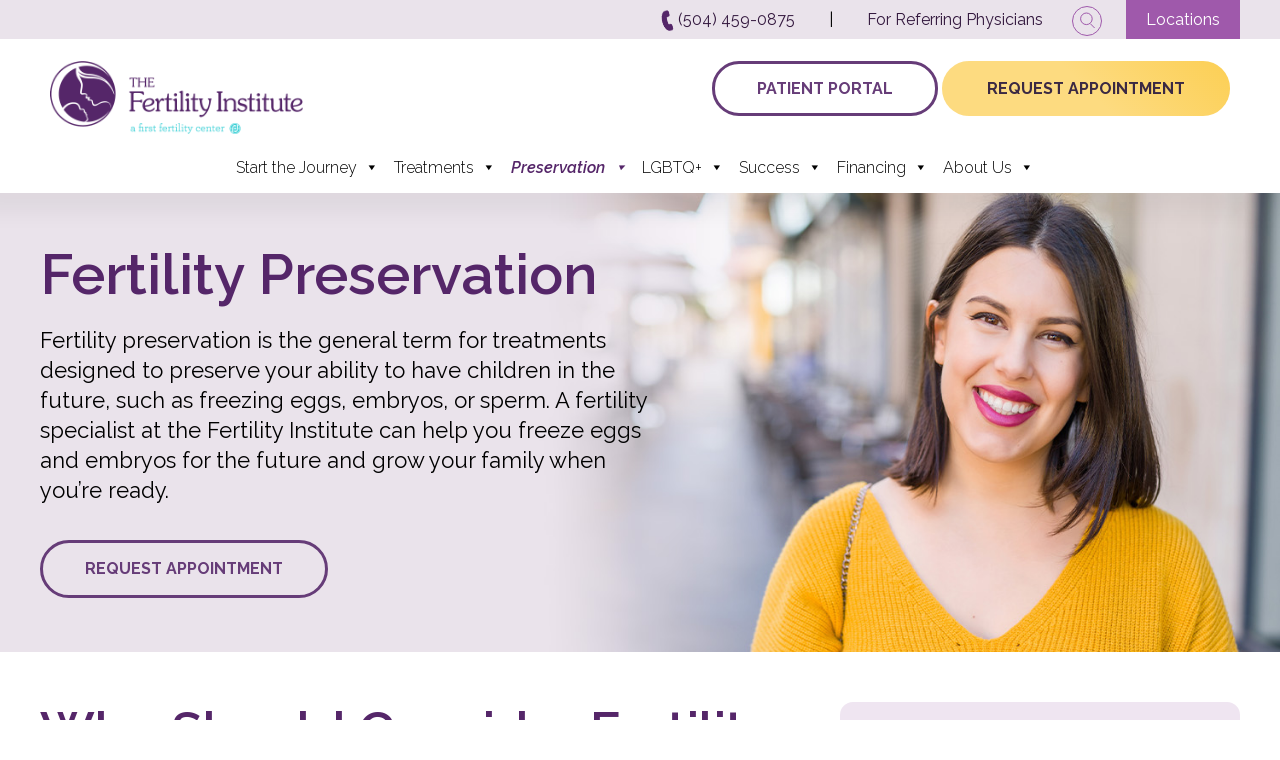

--- FILE ---
content_type: text/html; charset=UTF-8
request_url: https://fertilityinstitute.com/preservation/
body_size: 23329
content:
<!DOCTYPE html><html class="no-js" lang="en-US"><head><meta charset="utf-8"><meta name="viewport" content="width=device-width, initial-scale=1.0, viewport-fit=cover" /><link rel="profile" href="https://gmpg.org/xfn/11" /><link rel="apple-touch-icon" sizes="180x180" href="/apple-touch-icon.png"><link rel="icon" type="image/png" sizes="32x32" href="/favicon-32x32.png"><link rel="icon" type="image/png" sizes="16x16" href="/favicon-16x16.png"><link rel="mask-icon" href="/safari-pinned-tab.svg" color="#5bbad5"><meta name="msapplication-TileColor" content="#2d89ef"><meta name="theme-color" content="#ffffff"><link rel="preconnect" href="https://fonts.googleapis.com"><link rel="preconnect" href="https://fonts.gstatic.com" crossorigin><link href="https://fonts.googleapis.com/css2?family=Poppins:ital,wght@0,100;0,300;0,400;0,600;1,400&display=swap" rel="stylesheet"><meta name='robots' content='index, follow, max-image-preview:large, max-snippet:-1, max-video-preview:-1' /><title>Fertility Preservation | The Fertility Institute New Orleans LA</title><meta name="description" content="A fertility specialist at the Fertility Institute can help you freeze eggs and embryos for the future and grow your family when you’re ready." /><link rel="canonical" href="https://fertilityinstitute.com/preservation/" /><meta property="og:locale" content="en_US" /><meta property="og:type" content="article" /><meta property="og:title" content="Fertility Preservation | The Fertility Institute New Orleans LA" /><meta property="og:description" content="A fertility specialist at the Fertility Institute can help you freeze eggs and embryos for the future and grow your family when you’re ready." /><meta property="og:url" content="https://fertilityinstitute.com/preservation/" /><meta property="og:site_name" content="The Fertility Institute" /><meta property="article:publisher" content="https://www.facebook.com/FertilityInstituteNewOrleans/" /><meta property="article:modified_time" content="2025-12-09T20:38:03+00:00" /><meta name="twitter:card" content="summary_large_image" /><meta name="twitter:label1" content="Est. reading time" /><meta name="twitter:data1" content="4 minutes" /> <script type="application/ld+json" class="yoast-schema-graph">{"@context":"https://schema.org","@graph":[{"@type":"WebPage","@id":"https://fertilityinstitute.com/preservation/","url":"https://fertilityinstitute.com/preservation/","name":"Fertility Preservation | The Fertility Institute New Orleans LA","isPartOf":{"@id":"https://fertilityinstitute.com/#website"},"datePublished":"2023-12-12T16:15:17+00:00","dateModified":"2025-12-09T20:38:03+00:00","description":"A fertility specialist at the Fertility Institute can help you freeze eggs and embryos for the future and grow your family when you’re ready.","breadcrumb":{"@id":"https://fertilityinstitute.com/preservation/#breadcrumb"},"inLanguage":"en-US","potentialAction":[{"@type":"ReadAction","target":["https://fertilityinstitute.com/preservation/"]}]},{"@type":"BreadcrumbList","@id":"https://fertilityinstitute.com/preservation/#breadcrumb","itemListElement":[{"@type":"ListItem","position":1,"name":"Home","item":"https://fertilityinstitute.com/"},{"@type":"ListItem","position":2,"name":"Preservation"}]},{"@type":"WebSite","@id":"https://fertilityinstitute.com/#website","url":"https://fertilityinstitute.com/","name":"The Fertility Institute","description":"A first fertility center of excellence","publisher":{"@id":"https://fertilityinstitute.com/#organization"},"potentialAction":[{"@type":"SearchAction","target":{"@type":"EntryPoint","urlTemplate":"https://fertilityinstitute.com/?s={search_term_string}"},"query-input":{"@type":"PropertyValueSpecification","valueRequired":true,"valueName":"search_term_string"}}],"inLanguage":"en-US"},{"@type":"Organization","@id":"https://fertilityinstitute.com/#organization","name":"The Fertility Institute","url":"https://fertilityinstitute.com/","logo":{"@type":"ImageObject","inLanguage":"en-US","@id":"https://fertilityinstitute.com/#/schema/logo/image/","url":"https://fertilityinstitute.com/wp-content/uploads/2024/06/FINO_PrimaryLogo_Tagline.png","contentUrl":"https://fertilityinstitute.com/wp-content/uploads/2024/06/FINO_PrimaryLogo_Tagline.png","width":1108,"height":320,"caption":"The Fertility Institute"},"image":{"@id":"https://fertilityinstitute.com/#/schema/logo/image/"},"sameAs":["https://www.facebook.com/FertilityInstituteNewOrleans/","https://www.instagram.com/thefertilityinstitute/","https://www.youtube.com/channel/UCoICJg80lBnCT3db8IF9nWA/videos"]}]}</script> <link rel="alternate" type="application/rss+xml" title="The Fertility Institute &raquo; Feed" href="https://fertilityinstitute.com/feed/" /><link rel="alternate" type="application/rss+xml" title="The Fertility Institute &raquo; Comments Feed" href="https://fertilityinstitute.com/comments/feed/" /><link rel="alternate" title="oEmbed (JSON)" type="application/json+oembed" href="https://fertilityinstitute.com/wp-json/oembed/1.0/embed?url=https%3A%2F%2Ffertilityinstitute.com%2Fpreservation%2F" /><link rel="alternate" title="oEmbed (XML)" type="text/xml+oembed" href="https://fertilityinstitute.com/wp-json/oembed/1.0/embed?url=https%3A%2F%2Ffertilityinstitute.com%2Fpreservation%2F&#038;format=xml" /><style id='wp-img-auto-sizes-contain-inline-css'>img:is([sizes=auto i],[sizes^="auto," i]){contain-intrinsic-size:3000px 1500px}
/*# sourceURL=wp-img-auto-sizes-contain-inline-css */</style><style id='classic-theme-styles-inline-css'>/*! This file is auto-generated */
.wp-block-button__link{color:#fff;background-color:#32373c;border-radius:9999px;box-shadow:none;text-decoration:none;padding:calc(.667em + 2px) calc(1.333em + 2px);font-size:1.125em}.wp-block-file__button{background:#32373c;color:#fff;text-decoration:none}
/*# sourceURL=/wp-includes/css/classic-themes.min.css */</style><link rel='stylesheet' id='theme-styles-css' href='https://fertilityinstitute.com/wp-content/cache/autoptimize/css/autoptimize_single_897f3d1c1fc85ed21a652bb401afe0d9.css?ver=6.9' media='all' /><link rel='stylesheet' id='megamenu-css' href='https://fertilityinstitute.com/wp-content/cache/autoptimize/css/autoptimize_single_e129ec0c7e01a096bc13e5766f7ea744.css?ver=d8742b' media='all' /><link rel='stylesheet' id='dashicons-css' href='https://fertilityinstitute.com/wp-includes/css/dashicons.min.css?ver=6.9' media='all' /><link rel='stylesheet' id='twentytwenty-fonts-css' href='https://fertilityinstitute.com/wp-content/cache/autoptimize/css/autoptimize_single_e6f251e669f2595623f05b4f938a747a.css?ver=1.0.0' media='all' /><link rel='stylesheet' id='twentytwenty-theme-css' href='https://fertilityinstitute.com/wp-content/themes/twentytwenty-child/style.css?ver=6.9' media='all' /> <script defer src="https://fertilityinstitute.com/wp-includes/js/jquery/jquery.min.js?ver=3.7.1" id="jquery-core-js"></script> <link rel="https://api.w.org/" href="https://fertilityinstitute.com/wp-json/" /><link rel="alternate" title="JSON" type="application/json" href="https://fertilityinstitute.com/wp-json/wp/v2/pages/509" /><link rel="EditURI" type="application/rsd+xml" title="RSD" href="https://fertilityinstitute.com/xmlrpc.php?rsd" /><link rel='shortlink' href='https://fertilityinstitute.com/?p=509' /> <script defer src="[data-uri]"></script> <style id="custom-background-css">body.custom-background { background-color: #ffffff; }</style><link rel="icon" href="https://fertilityinstitute.com/wp-content/uploads/2023/10/cropped-Main-Logo-Tagline-32x32.png" sizes="32x32" /><link rel="icon" href="https://fertilityinstitute.com/wp-content/uploads/2023/10/cropped-Main-Logo-Tagline-192x192.png" sizes="192x192" /><link rel="apple-touch-icon" href="https://fertilityinstitute.com/wp-content/uploads/2023/10/cropped-Main-Logo-Tagline-180x180.png" /><meta name="msapplication-TileImage" content="https://fertilityinstitute.com/wp-content/uploads/2023/10/cropped-Main-Logo-Tagline-270x270.png" />  <script defer src="[data-uri]"></script> <style id="wp-custom-css">.colgap10 {column-gap: 10px;}

/* Latest Posts Styling */

.article-post .wp-block-latest-posts {
	list-style:none;
	background-color:#ffffff;
	display:flex;
	flex-direction:column;
}

.article-post .wp-block-latest-posts .wp-block-latest-posts__featured-image img {
	text-align:left;
}

.article-post .wp-block-latest-posts .wp-block-latest-posts {
	display:flex;
	flex-direction:column;
}

.article-post .wp-block-latest-posts li {
	display:flex;
	flex-direction: row;
	padding: 10px 10px;
	align-items: center;
}

.article-post .wp-block-latest-posts li::marker {
	display:none;
}


.article-post .wp-block-latest-posts li .wp-block-latest-posts__post-title {
	color: var(--purple-3);
	display:flex;
	font-size:14px;
  font-weight: 600;
	padding:0px 20px;
	width:30%;
}
.article-post .wp-block-latest-posts__post-date {
	color:#663c78;
	display:flex;
	font-size:14px;
	font-weight: 600;
	width:25%;
	justify-content: center;
}

.article-post li .wp-block-latest-posts__featured-image{
	  width: 100%;
    max-width: 150px;
}

.article-post .wp-block-latest-posts li .wp-block-latest-posts__post-excerpt {
	color:#333333;
	display:flex;
	width:45%;
}

@media (max-width:991px){
	.article-post .wp-block-latest-posts li {
		flex-direction:column;
	}
	.article-post li .wp-block-latest-posts__featured-image {
		width:100%;
		text-align:center;
	}
	.article-post .wp-block-latest-posts li .wp-block-latest-posts__post-title, .article-post .wp-block-latest-posts__post-date, .article-post .wp-block-latest-posts li .wp-block-latest-posts__post-excerpt {
		width:80%; 
		padding:5px 0; 
		text-align:left;
	}
	
	.article-post .wp-block-latest-posts__post-date {
		justify-content:left;
	}
	.article-post .wp-block-latest-posts li {
		align-items:normal;
	}
	h2.sc-h2-press {padding-left:1.5rem}
}
@media (max-width:767px) {
		.article-post .wp-block-latest-posts li .wp-block-latest-posts__post-title, .article-post .wp-block-latest-posts__post-date, .article-post .wp-block-latest-posts li .wp-block-latest-posts__post-excerpt {
		width:100%; 
	
	}
}

/* End Latest Posts */

#finoStats .wp-container-core-columns-is-layout-9d6595d7 {flex-wrap: nowrap!important;}
#finoStats .wp-container-core-columns-is-layout-9d6595d7 .wp-block-column:nth-child(2) {flex-basis: 65px!important;}</style><style type="text/css">/** Mega Menu CSS: fs **/</style><style id='wp-block-heading-inline-css'>h1:where(.wp-block-heading).has-background,h2:where(.wp-block-heading).has-background,h3:where(.wp-block-heading).has-background,h4:where(.wp-block-heading).has-background,h5:where(.wp-block-heading).has-background,h6:where(.wp-block-heading).has-background{padding:1.25em 2.375em}h1.has-text-align-left[style*=writing-mode]:where([style*=vertical-lr]),h1.has-text-align-right[style*=writing-mode]:where([style*=vertical-rl]),h2.has-text-align-left[style*=writing-mode]:where([style*=vertical-lr]),h2.has-text-align-right[style*=writing-mode]:where([style*=vertical-rl]),h3.has-text-align-left[style*=writing-mode]:where([style*=vertical-lr]),h3.has-text-align-right[style*=writing-mode]:where([style*=vertical-rl]),h4.has-text-align-left[style*=writing-mode]:where([style*=vertical-lr]),h4.has-text-align-right[style*=writing-mode]:where([style*=vertical-rl]),h5.has-text-align-left[style*=writing-mode]:where([style*=vertical-lr]),h5.has-text-align-right[style*=writing-mode]:where([style*=vertical-rl]),h6.has-text-align-left[style*=writing-mode]:where([style*=vertical-lr]),h6.has-text-align-right[style*=writing-mode]:where([style*=vertical-rl]){rotate:180deg}
/*# sourceURL=https://fertilityinstitute.com/wp-includes/blocks/heading/style.min.css */</style><style id='wp-block-list-inline-css'>ol,ul{box-sizing:border-box}:root :where(.wp-block-list.has-background){padding:1.25em 2.375em}
/*# sourceURL=https://fertilityinstitute.com/wp-includes/blocks/list/style.min.css */</style><style id='wp-block-columns-inline-css'>.wp-block-columns{box-sizing:border-box;display:flex;flex-wrap:wrap!important}@media (min-width:782px){.wp-block-columns{flex-wrap:nowrap!important}}.wp-block-columns{align-items:normal!important}.wp-block-columns.are-vertically-aligned-top{align-items:flex-start}.wp-block-columns.are-vertically-aligned-center{align-items:center}.wp-block-columns.are-vertically-aligned-bottom{align-items:flex-end}@media (max-width:781px){.wp-block-columns:not(.is-not-stacked-on-mobile)>.wp-block-column{flex-basis:100%!important}}@media (min-width:782px){.wp-block-columns:not(.is-not-stacked-on-mobile)>.wp-block-column{flex-basis:0;flex-grow:1}.wp-block-columns:not(.is-not-stacked-on-mobile)>.wp-block-column[style*=flex-basis]{flex-grow:0}}.wp-block-columns.is-not-stacked-on-mobile{flex-wrap:nowrap!important}.wp-block-columns.is-not-stacked-on-mobile>.wp-block-column{flex-basis:0;flex-grow:1}.wp-block-columns.is-not-stacked-on-mobile>.wp-block-column[style*=flex-basis]{flex-grow:0}:where(.wp-block-columns){margin-bottom:1.75em}:where(.wp-block-columns.has-background){padding:1.25em 2.375em}.wp-block-column{flex-grow:1;min-width:0;overflow-wrap:break-word;word-break:break-word}.wp-block-column.is-vertically-aligned-top{align-self:flex-start}.wp-block-column.is-vertically-aligned-center{align-self:center}.wp-block-column.is-vertically-aligned-bottom{align-self:flex-end}.wp-block-column.is-vertically-aligned-stretch{align-self:stretch}.wp-block-column.is-vertically-aligned-bottom,.wp-block-column.is-vertically-aligned-center,.wp-block-column.is-vertically-aligned-top{width:100%}
/*# sourceURL=https://fertilityinstitute.com/wp-includes/blocks/columns/style.min.css */</style><style id='wp-block-paragraph-inline-css'>.is-small-text{font-size:.875em}.is-regular-text{font-size:1em}.is-large-text{font-size:2.25em}.is-larger-text{font-size:3em}.has-drop-cap:not(:focus):first-letter{float:left;font-size:8.4em;font-style:normal;font-weight:100;line-height:.68;margin:.05em .1em 0 0;text-transform:uppercase}body.rtl .has-drop-cap:not(:focus):first-letter{float:none;margin-left:.1em}p.has-drop-cap.has-background{overflow:hidden}:root :where(p.has-background){padding:1.25em 2.375em}:where(p.has-text-color:not(.has-link-color)) a{color:inherit}p.has-text-align-left[style*="writing-mode:vertical-lr"],p.has-text-align-right[style*="writing-mode:vertical-rl"]{rotate:180deg}
/*# sourceURL=https://fertilityinstitute.com/wp-includes/blocks/paragraph/style.min.css */</style><style id='wp-block-separator-inline-css'>@charset "UTF-8";.wp-block-separator{border:none;border-top:2px solid}:root :where(.wp-block-separator.is-style-dots){height:auto;line-height:1;text-align:center}:root :where(.wp-block-separator.is-style-dots):before{color:currentColor;content:"···";font-family:serif;font-size:1.5em;letter-spacing:2em;padding-left:2em}.wp-block-separator.is-style-dots{background:none!important;border:none!important}
/*# sourceURL=https://fertilityinstitute.com/wp-includes/blocks/separator/style.min.css */</style><style id='wp-block-spacer-inline-css'>.wp-block-spacer{clear:both}
/*# sourceURL=https://fertilityinstitute.com/wp-includes/blocks/spacer/style.min.css */</style><style id='global-styles-inline-css'>:root{--wp--preset--aspect-ratio--square: 1;--wp--preset--aspect-ratio--4-3: 4/3;--wp--preset--aspect-ratio--3-4: 3/4;--wp--preset--aspect-ratio--3-2: 3/2;--wp--preset--aspect-ratio--2-3: 2/3;--wp--preset--aspect-ratio--16-9: 16/9;--wp--preset--aspect-ratio--9-16: 9/16;--wp--preset--color--black: #000000;--wp--preset--color--cyan-bluish-gray: #abb8c3;--wp--preset--color--white: #ffffff;--wp--preset--color--pale-pink: #f78da7;--wp--preset--color--vivid-red: #cf2e2e;--wp--preset--color--luminous-vivid-orange: #ff6900;--wp--preset--color--luminous-vivid-amber: #fcb900;--wp--preset--color--light-green-cyan: #7bdcb5;--wp--preset--color--vivid-green-cyan: #00d084;--wp--preset--color--pale-cyan-blue: #8ed1fc;--wp--preset--color--vivid-cyan-blue: #0693e3;--wp--preset--color--vivid-purple: #9b51e0;--wp--preset--color--accent: #e22658;--wp--preset--color--primary: #000000;--wp--preset--color--secondary: #6d6d6d;--wp--preset--color--subtle-background: #dbdbdb;--wp--preset--color--background: #ffffff;--wp--preset--gradient--vivid-cyan-blue-to-vivid-purple: linear-gradient(135deg,rgb(6,147,227) 0%,rgb(155,81,224) 100%);--wp--preset--gradient--light-green-cyan-to-vivid-green-cyan: linear-gradient(135deg,rgb(122,220,180) 0%,rgb(0,208,130) 100%);--wp--preset--gradient--luminous-vivid-amber-to-luminous-vivid-orange: linear-gradient(135deg,rgb(252,185,0) 0%,rgb(255,105,0) 100%);--wp--preset--gradient--luminous-vivid-orange-to-vivid-red: linear-gradient(135deg,rgb(255,105,0) 0%,rgb(207,46,46) 100%);--wp--preset--gradient--very-light-gray-to-cyan-bluish-gray: linear-gradient(135deg,rgb(238,238,238) 0%,rgb(169,184,195) 100%);--wp--preset--gradient--cool-to-warm-spectrum: linear-gradient(135deg,rgb(74,234,220) 0%,rgb(151,120,209) 20%,rgb(207,42,186) 40%,rgb(238,44,130) 60%,rgb(251,105,98) 80%,rgb(254,248,76) 100%);--wp--preset--gradient--blush-light-purple: linear-gradient(135deg,rgb(255,206,236) 0%,rgb(152,150,240) 100%);--wp--preset--gradient--blush-bordeaux: linear-gradient(135deg,rgb(254,205,165) 0%,rgb(254,45,45) 50%,rgb(107,0,62) 100%);--wp--preset--gradient--luminous-dusk: linear-gradient(135deg,rgb(255,203,112) 0%,rgb(199,81,192) 50%,rgb(65,88,208) 100%);--wp--preset--gradient--pale-ocean: linear-gradient(135deg,rgb(255,245,203) 0%,rgb(182,227,212) 50%,rgb(51,167,181) 100%);--wp--preset--gradient--electric-grass: linear-gradient(135deg,rgb(202,248,128) 0%,rgb(113,206,126) 100%);--wp--preset--gradient--midnight: linear-gradient(135deg,rgb(2,3,129) 0%,rgb(40,116,252) 100%);--wp--preset--font-size--small: 18px;--wp--preset--font-size--medium: 20px;--wp--preset--font-size--large: 26.25px;--wp--preset--font-size--x-large: 42px;--wp--preset--font-size--normal: 21px;--wp--preset--font-size--larger: 32px;--wp--preset--spacing--20: 0.44rem;--wp--preset--spacing--30: 0.67rem;--wp--preset--spacing--40: 1rem;--wp--preset--spacing--50: 1.5rem;--wp--preset--spacing--60: 2.25rem;--wp--preset--spacing--70: 3.38rem;--wp--preset--spacing--80: 5.06rem;--wp--preset--shadow--natural: 6px 6px 9px rgba(0, 0, 0, 0.2);--wp--preset--shadow--deep: 12px 12px 50px rgba(0, 0, 0, 0.4);--wp--preset--shadow--sharp: 6px 6px 0px rgba(0, 0, 0, 0.2);--wp--preset--shadow--outlined: 6px 6px 0px -3px rgb(255, 255, 255), 6px 6px rgb(0, 0, 0);--wp--preset--shadow--crisp: 6px 6px 0px rgb(0, 0, 0);}:where(.is-layout-flex){gap: 0.5em;}:where(.is-layout-grid){gap: 0.5em;}body .is-layout-flex{display: flex;}.is-layout-flex{flex-wrap: wrap;align-items: center;}.is-layout-flex > :is(*, div){margin: 0;}body .is-layout-grid{display: grid;}.is-layout-grid > :is(*, div){margin: 0;}:where(.wp-block-columns.is-layout-flex){gap: 2em;}:where(.wp-block-columns.is-layout-grid){gap: 2em;}:where(.wp-block-post-template.is-layout-flex){gap: 1.25em;}:where(.wp-block-post-template.is-layout-grid){gap: 1.25em;}.has-black-color{color: var(--wp--preset--color--black) !important;}.has-cyan-bluish-gray-color{color: var(--wp--preset--color--cyan-bluish-gray) !important;}.has-white-color{color: var(--wp--preset--color--white) !important;}.has-pale-pink-color{color: var(--wp--preset--color--pale-pink) !important;}.has-vivid-red-color{color: var(--wp--preset--color--vivid-red) !important;}.has-luminous-vivid-orange-color{color: var(--wp--preset--color--luminous-vivid-orange) !important;}.has-luminous-vivid-amber-color{color: var(--wp--preset--color--luminous-vivid-amber) !important;}.has-light-green-cyan-color{color: var(--wp--preset--color--light-green-cyan) !important;}.has-vivid-green-cyan-color{color: var(--wp--preset--color--vivid-green-cyan) !important;}.has-pale-cyan-blue-color{color: var(--wp--preset--color--pale-cyan-blue) !important;}.has-vivid-cyan-blue-color{color: var(--wp--preset--color--vivid-cyan-blue) !important;}.has-vivid-purple-color{color: var(--wp--preset--color--vivid-purple) !important;}.has-black-background-color{background-color: var(--wp--preset--color--black) !important;}.has-cyan-bluish-gray-background-color{background-color: var(--wp--preset--color--cyan-bluish-gray) !important;}.has-white-background-color{background-color: var(--wp--preset--color--white) !important;}.has-pale-pink-background-color{background-color: var(--wp--preset--color--pale-pink) !important;}.has-vivid-red-background-color{background-color: var(--wp--preset--color--vivid-red) !important;}.has-luminous-vivid-orange-background-color{background-color: var(--wp--preset--color--luminous-vivid-orange) !important;}.has-luminous-vivid-amber-background-color{background-color: var(--wp--preset--color--luminous-vivid-amber) !important;}.has-light-green-cyan-background-color{background-color: var(--wp--preset--color--light-green-cyan) !important;}.has-vivid-green-cyan-background-color{background-color: var(--wp--preset--color--vivid-green-cyan) !important;}.has-pale-cyan-blue-background-color{background-color: var(--wp--preset--color--pale-cyan-blue) !important;}.has-vivid-cyan-blue-background-color{background-color: var(--wp--preset--color--vivid-cyan-blue) !important;}.has-vivid-purple-background-color{background-color: var(--wp--preset--color--vivid-purple) !important;}.has-black-border-color{border-color: var(--wp--preset--color--black) !important;}.has-cyan-bluish-gray-border-color{border-color: var(--wp--preset--color--cyan-bluish-gray) !important;}.has-white-border-color{border-color: var(--wp--preset--color--white) !important;}.has-pale-pink-border-color{border-color: var(--wp--preset--color--pale-pink) !important;}.has-vivid-red-border-color{border-color: var(--wp--preset--color--vivid-red) !important;}.has-luminous-vivid-orange-border-color{border-color: var(--wp--preset--color--luminous-vivid-orange) !important;}.has-luminous-vivid-amber-border-color{border-color: var(--wp--preset--color--luminous-vivid-amber) !important;}.has-light-green-cyan-border-color{border-color: var(--wp--preset--color--light-green-cyan) !important;}.has-vivid-green-cyan-border-color{border-color: var(--wp--preset--color--vivid-green-cyan) !important;}.has-pale-cyan-blue-border-color{border-color: var(--wp--preset--color--pale-cyan-blue) !important;}.has-vivid-cyan-blue-border-color{border-color: var(--wp--preset--color--vivid-cyan-blue) !important;}.has-vivid-purple-border-color{border-color: var(--wp--preset--color--vivid-purple) !important;}.has-vivid-cyan-blue-to-vivid-purple-gradient-background{background: var(--wp--preset--gradient--vivid-cyan-blue-to-vivid-purple) !important;}.has-light-green-cyan-to-vivid-green-cyan-gradient-background{background: var(--wp--preset--gradient--light-green-cyan-to-vivid-green-cyan) !important;}.has-luminous-vivid-amber-to-luminous-vivid-orange-gradient-background{background: var(--wp--preset--gradient--luminous-vivid-amber-to-luminous-vivid-orange) !important;}.has-luminous-vivid-orange-to-vivid-red-gradient-background{background: var(--wp--preset--gradient--luminous-vivid-orange-to-vivid-red) !important;}.has-very-light-gray-to-cyan-bluish-gray-gradient-background{background: var(--wp--preset--gradient--very-light-gray-to-cyan-bluish-gray) !important;}.has-cool-to-warm-spectrum-gradient-background{background: var(--wp--preset--gradient--cool-to-warm-spectrum) !important;}.has-blush-light-purple-gradient-background{background: var(--wp--preset--gradient--blush-light-purple) !important;}.has-blush-bordeaux-gradient-background{background: var(--wp--preset--gradient--blush-bordeaux) !important;}.has-luminous-dusk-gradient-background{background: var(--wp--preset--gradient--luminous-dusk) !important;}.has-pale-ocean-gradient-background{background: var(--wp--preset--gradient--pale-ocean) !important;}.has-electric-grass-gradient-background{background: var(--wp--preset--gradient--electric-grass) !important;}.has-midnight-gradient-background{background: var(--wp--preset--gradient--midnight) !important;}.has-small-font-size{font-size: var(--wp--preset--font-size--small) !important;}.has-medium-font-size{font-size: var(--wp--preset--font-size--medium) !important;}.has-large-font-size{font-size: var(--wp--preset--font-size--large) !important;}.has-x-large-font-size{font-size: var(--wp--preset--font-size--x-large) !important;}
:where(.wp-block-columns.is-layout-flex){gap: 2em;}:where(.wp-block-columns.is-layout-grid){gap: 2em;}
/*# sourceURL=global-styles-inline-css */</style><style id='core-block-supports-inline-css'>.wp-container-core-columns-is-layout-9d6595d7{flex-wrap:nowrap;}.wp-elements-5d334ad653bba0deb239fb09968be109 a:where(:not(.wp-element-button)){color:#552669;}
/*# sourceURL=core-block-supports-inline-css */</style><link rel='stylesheet' id='block-acf-company-buttons-css' href='https://fertilityinstitute.com/wp-content/cache/autoptimize/css/autoptimize_single_ac1705f853752941f0be9b193a6aab74.css?ver=6.7.0.2' media='all' /><link rel='stylesheet' id='block-acf-content-width-css' href='https://fertilityinstitute.com/wp-content/cache/autoptimize/css/autoptimize_single_b23929a2c1bbdf48b9850f53d140c7c6.css?ver=6.7.0.2' media='all' /></head><body class="wp-singular page-template-default page page-id-509 page-parent custom-background wp-custom-logo wp-embed-responsive wp-theme-twentytwenty wp-child-theme-twentytwenty-child mega-menu-main-nav singular enable-search-modal missing-post-thumbnail has-no-pagination not-showing-comments hide-avatars footer-top-hidden reduced-spacing" style="opacity:0;"> <noscript><iframe src="https://www.googletagmanager.com/ns.html?id=GTM-TM6LPLKS"
height="0" width="0" style="display:none;visibility:hidden"></iframe></noscript><header class="main-header"><div class="top-header"><div class="inner-top-header"><div id="google_translate_element"></div> <a class="top-call" href="tel:+1-504-454-2165"><img width="13" height="22" src="" class="attachment-13x22 size-13x22" alt="header-phone" decoding="async" srcset="" sizes="(max-width: 13px) 100vw, 13px" data-url="https://fertilityinstitute.com/wp-content/uploads/2023/10/header-phone.png" data-srcset="https://fertilityinstitute.com/wp-content/uploads/2023/10/header-phone.png 13w, https://fertilityinstitute.com/wp-content/uploads/2023/10/header-phone-9x16.png 9w" /> (504) 454-2165</a> <span class="span-line">|</span> <a href="https://fertilityinstitute.com/for-referring-physicians/">For Referring Physicians</a> <a href="/" onclick="openSearch(event)" class="search-btn" aria-label="Search"><svg width="25" height="27" viewBox="0 0 25 27" fill="none" xmlns="http://www.w3.org/2000/svg"><path d="M10.6667 20.3334C16.0054 20.3334 20.3334 16.0054 20.3334 10.6667C20.3334 5.32792 16.0054 1 10.6667 1C5.32792 1 1 5.32792 1 10.6667C1 16.0054 5.32792 20.3334 10.6667 20.3334Z" stroke="#9f59ab"/><path d="M17.0947 18.7125L24.3822 26" stroke="#9f59ab"/></svg></a> <a class="top-locations-link" href="https://fertilityinstitute.com/locations/">Locations</a></div></div><div class="mobile-head-btns"> <a href="https://fertilityinstitute.com/patient-portal/">Patient Portal</a> <a href="https://fertilityinstitute.com/request-appointment/">Request Appointment</a></div><div class="inner-header head-logo"><div> <a class="main-nav-logo" href="https://fertilityinstitute.com"> <img width="1108" height="320" src="https://fertilityinstitute.com/wp-content/uploads/2024/06/FINO_PrimaryLogo_Tagline.png" class="logo" alt="FINO_PrimaryLogo_Tagline" data-nolazy="" decoding="async" fetchpriority="high" srcset="https://fertilityinstitute.com/wp-content/uploads/2024/06/FINO_PrimaryLogo_Tagline.png 1108w, https://fertilityinstitute.com/wp-content/uploads/2024/06/FINO_PrimaryLogo_Tagline-300x87.png 300w, https://fertilityinstitute.com/wp-content/uploads/2024/06/FINO_PrimaryLogo_Tagline-1024x296.png 1024w, https://fertilityinstitute.com/wp-content/uploads/2024/06/FINO_PrimaryLogo_Tagline-768x222.png 768w, https://fertilityinstitute.com/wp-content/uploads/2024/06/FINO_PrimaryLogo_Tagline-16x5.png 16w" sizes="(max-width: 1108px) 100vw, 1108px" /> </a></div><div class="head-btns"> <a class="head-btn-outline" href="https://fertilityinstitute.com/patient-portal/">Patient Portal</a> <a class="head-btn-filled" href="https://fertilityinstitute.com/request-appointment/"><span>Request Appointment</span></a> <a class="mobile-tel" href="tel:+1-504-454-2165"><img width="79" height="80" src="" class="attachment-full size-full" alt="icon-Mobile_Call" decoding="async" srcset="" sizes="(max-width: 79px) 100vw, 79px" data-url="https://fertilityinstitute.com/wp-content/uploads/2023/12/icon-Mobile_Call.png" data-srcset="https://fertilityinstitute.com/wp-content/uploads/2023/12/icon-Mobile_Call.png 79w, https://fertilityinstitute.com/wp-content/uploads/2023/12/icon-Mobile_Call-16x16.png 16w" /></a></div></div><div class="mobile-locations-btn" style="display:none"> <a class="mobile-locations-link" href="https://fertilityinstitute.com/locations/">Locations</a></div><nav class="mega-menu-mobile-mover"><div id="mega-menu-wrap-main_nav" class="mega-menu-wrap"><div class="mega-menu-toggle"><div class="mega-toggle-blocks-left"></div><div class="mega-toggle-blocks-center"></div><div class="mega-toggle-blocks-right"><div class='mega-toggle-block mega-menu-toggle-animated-block mega-toggle-block-1' id='mega-toggle-block-1'><button aria-label="Toggle Menu" class="mega-toggle-animated mega-toggle-animated-slider" type="button" aria-expanded="false"> <span class="mega-toggle-animated-box"> <span class="mega-toggle-animated-inner"></span> </span> </button></div></div></div><ul id="mega-menu-main_nav" class="mega-menu max-mega-menu mega-menu-horizontal mega-no-js" data-event="hover" data-effect="fade_up" data-effect-speed="200" data-effect-mobile="disabled" data-effect-speed-mobile="0" data-mobile-force-width="body" data-second-click="go" data-document-click="collapse" data-vertical-behaviour="standard" data-breakpoint="1100" data-unbind="true" data-mobile-state="collapse_all" data-mobile-direction="vertical" data-hover-intent-timeout="300" data-hover-intent-interval="100"><li class="mega-menu-item mega-menu-item-type-post_type mega-menu-item-object-page mega-menu-item-has-children mega-menu-megamenu mega-menu-grid mega-align-bottom-left mega-menu-grid mega-menu-item-939" id="mega-menu-item-939"><a class="mega-menu-link" href="https://fertilityinstitute.com/start-the-journey/" aria-expanded="false" tabindex="0">Start the Journey<span class="mega-indicator" aria-hidden="true"></span></a><ul class="mega-sub-menu" role='presentation'><li class="mega-menu-row" id="mega-menu-939-0"><ul class="mega-sub-menu" style='--columns:12' role='presentation'><li class="mega-menu-column mega-menu-columns-4-of-12" style="--columns:12; --span:4" id="mega-menu-939-0-0"><ul class="mega-sub-menu"><li class="mega-menu-item mega-menu-item-type-custom mega-menu-item-object-custom mega-menu-item-has-children mega-menu-item-600" id="mega-menu-item-600"><a class="mega-menu-link" href="#">Types of Infertility<span class="mega-indicator" aria-hidden="true"></span></a><ul class="mega-sub-menu"><li class="mega-menu-item mega-menu-item-type-post_type mega-menu-item-object-page mega-menu-item-601" id="mega-menu-item-601"><a class="mega-menu-link" href="https://fertilityinstitute.com/female-infertility/">Female Infertility</a></li><li class="mega-menu-item mega-menu-item-type-post_type mega-menu-item-object-page mega-menu-item-596" id="mega-menu-item-596"><a class="mega-menu-link" href="https://fertilityinstitute.com/male-infertility/">Male Infertility</a></li><li class="mega-menu-item mega-menu-item-type-post_type mega-menu-item-object-page mega-menu-item-595" id="mega-menu-item-595"><a class="mega-menu-link" href="https://fertilityinstitute.com/unexplained-infertility/">Unexplained Infertility</a></li></ul></li></ul></li><li class="mega-menu-column mega-menu-columns-4-of-12" style="--columns:12; --span:4" id="mega-menu-939-0-1"><ul class="mega-sub-menu"><li class="mega-menu-item mega-menu-item-type-custom mega-menu-item-object-custom mega-menu-item-has-children mega-menu-item-599" id="mega-menu-item-599"><a class="mega-menu-link" href="#">Patient Education & Support<span class="mega-indicator" aria-hidden="true"></span></a><ul class="mega-sub-menu"><li class="mega-menu-item mega-menu-item-type-post_type mega-menu-item-object-page mega-menu-item-594" id="mega-menu-item-594"><a class="mega-menu-link" href="https://fertilityinstitute.com/tips-to-conceive-naturally/">Tips to Conceive Naturally</a></li><li class="mega-menu-item mega-menu-item-type-post_type mega-menu-item-object-page mega-menu-item-593" id="mega-menu-item-593"><a class="mega-menu-link" href="https://fertilityinstitute.com/when-should-i-see-a-fertility-specialist/">When Should I See a Fertility Specialist?</a></li><li class="mega-menu-item mega-menu-item-type-post_type mega-menu-item-object-page mega-menu-item-592" id="mega-menu-item-592"><a class="mega-menu-link" href="https://fertilityinstitute.com/faqs/">FAQs</a></li><li class="mega-menu-item mega-menu-item-type-post_type mega-menu-item-object-page mega-menu-item-591" id="mega-menu-item-591"><a class="mega-menu-link" href="https://fertilityinstitute.com/fertility-support-groups-events/">Fertility Support Groups &amp; Events</a></li><li class="mega-menu-item mega-menu-item-type-post_type mega-menu-item-object-page mega-menu-item-590" id="mega-menu-item-590"><a class="mega-menu-link" href="https://fertilityinstitute.com/fertility-blog/">Fertility Blog</a></li><li class="mega-menu-item mega-menu-item-type-post_type mega-menu-item-object-page mega-menu-item-589" id="mega-menu-item-589"><a class="mega-menu-link" href="https://fertilityinstitute.com/fertility-education-videos/">Fertility Education Videos</a></li></ul></li></ul></li><li class="mega-menu-column mega-menu-columns-4-of-12" style="--columns:12; --span:4" id="mega-menu-939-0-2"><ul class="mega-sub-menu"><li class="mega-menu-item mega-menu-item-type-post_type mega-menu-item-object-page mega-menu-item-588" id="mega-menu-item-588"><a class="mega-menu-link" href="https://fertilityinstitute.com/your-first-visit/">Your First Visit</a></li></ul></li></ul></li></ul></li><li class="mega-sitemap-megamenu mega-menu-item mega-menu-item-type-post_type mega-menu-item-object-page mega-menu-item-has-children mega-menu-megamenu mega-menu-grid mega-align-bottom-left mega-menu-grid mega-menu-item-179 sitemap-megamenu" id="mega-menu-item-179"><a class="mega-menu-link" href="https://fertilityinstitute.com/treatments/" aria-expanded="false" tabindex="0">Treatments<span class="mega-indicator" aria-hidden="true"></span></a><ul class="mega-sub-menu" role='presentation'><li class="mega-menu-row" id="mega-menu-179-0"><ul class="mega-sub-menu" style='--columns:12' role='presentation'><li class="mega-menu-column mega-menu-columns-2-of-12" style="--columns:12; --span:2" id="mega-menu-179-0-0"><ul class="mega-sub-menu"><li class="mega-menu-icon mega-menu-icon-invitro mega-menu-item mega-menu-item-type-post_type mega-menu-item-object-page mega-menu-item-has-children mega-menu-item-263 menu-icon menu-icon-invitro" id="mega-menu-item-263"><a class="mega-menu-link" href="https://fertilityinstitute.com/treatments/in-vitro-fertilization/">In Vitro Fertilization<span class="mega-indicator" aria-hidden="true"></span></a><ul class="mega-sub-menu"><li class="mega-menu-item mega-menu-item-type-post_type mega-menu-item-object-page mega-menu-item-602" id="mega-menu-item-602"><a class="mega-menu-link" href="https://fertilityinstitute.com/treatments/in-vitro-fertilization/what-is-ivf/">What is IVF?</a></li><li class="mega-menu-item mega-menu-item-type-post_type mega-menu-item-object-page mega-menu-item-288" id="mega-menu-item-288"><a class="mega-menu-link" href="https://fertilityinstitute.com/treatments/in-vitro-fertilization/benefits-of-ivf/">Benefits of IVF</a></li><li class="mega-menu-item mega-menu-item-type-post_type mega-menu-item-object-page mega-menu-item-604" id="mega-menu-item-604"><a class="mega-menu-link" href="https://fertilityinstitute.com/treatments/in-vitro-fertilization/ivf-with-donor-eggs-or-sperm/">IVF with Donor Eggs/Sperm</a></li><li class="mega-menu-item mega-menu-item-type-post_type mega-menu-item-object-page mega-menu-item-607" id="mega-menu-item-607"><a class="mega-menu-link" href="https://fertilityinstitute.com/treatments/in-vitro-fertilization/am-i-a-candidate/">Am I a Candidate?</a></li><li class="mega-menu-item mega-menu-item-type-post_type mega-menu-item-object-page mega-menu-item-605" id="mega-menu-item-605"><a class="mega-menu-link" href="https://fertilityinstitute.com/treatments/in-vitro-fertilization/ivf-process/">IVF Process</a></li><li class="mega-menu-item mega-menu-item-type-post_type mega-menu-item-object-page mega-menu-item-606" id="mega-menu-item-606"><a class="mega-menu-link" href="https://fertilityinstitute.com/treatments/in-vitro-fertilization/ivf-faqs/">IVF FAQs</a></li></ul></li></ul></li><li class="mega-menu-column mega-menu-columns-2-of-12" style="--columns:12; --span:2" id="mega-menu-179-0-1"><ul class="mega-sub-menu"><li class="mega-menu-icon mega-menu-icon-iui mega-menu-item mega-menu-item-type-post_type mega-menu-item-object-page mega-menu-item-has-children mega-menu-item-611 menu-icon menu-icon-iui" id="mega-menu-item-611"><a class="mega-menu-link" href="https://fertilityinstitute.com/treatments/intrauterine-insemination-iui/">Intrauterine Insemination (IUI)<span class="mega-indicator" aria-hidden="true"></span></a><ul class="mega-sub-menu"><li class="mega-menu-item mega-menu-item-type-post_type mega-menu-item-object-page mega-menu-item-619" id="mega-menu-item-619"><a class="mega-menu-link" href="https://fertilityinstitute.com/treatments/intrauterine-insemination-iui/what-is-iui/">What is IUI?</a></li><li class="mega-menu-item mega-menu-item-type-post_type mega-menu-item-object-page mega-menu-item-620" id="mega-menu-item-620"><a class="mega-menu-link" href="https://fertilityinstitute.com/treatments/intrauterine-insemination-iui/iui-vs-ivf/">IUI vs. IVF</a></li><li class="mega-menu-item mega-menu-item-type-post_type mega-menu-item-object-page mega-menu-item-608" id="mega-menu-item-608"><a class="mega-menu-link" href="https://fertilityinstitute.com/treatments/intrauterine-insemination-iui/am-i-a-candidate/">Am I a Candidate?</a></li><li class="mega-menu-item mega-menu-item-type-post_type mega-menu-item-object-page mega-menu-item-621" id="mega-menu-item-621"><a class="mega-menu-link" href="https://fertilityinstitute.com/treatments/intrauterine-insemination-iui/iui-process/">IUI Process</a></li><li class="mega-menu-item mega-menu-item-type-post_type mega-menu-item-object-page mega-menu-item-622" id="mega-menu-item-622"><a class="mega-menu-link" href="https://fertilityinstitute.com/treatments/intrauterine-insemination-iui/iui-faqs/">IUI FAQs</a></li></ul></li></ul></li><li class="mega-menu-column mega-menu-columns-2-of-12" style="--columns:12; --span:2" id="mega-menu-179-0-2"><ul class="mega-sub-menu"><li class="mega-menu-icon mega-menu-icon-oi mega-menu-item mega-menu-item-type-post_type mega-menu-item-object-page mega-menu-item-has-children mega-menu-item-612 menu-icon menu-icon-oi" id="mega-menu-item-612"><a class="mega-menu-link" href="https://fertilityinstitute.com/treatments/ovulation-induction-oi/">Ovulation Induction (OI)<span class="mega-indicator" aria-hidden="true"></span></a><ul class="mega-sub-menu"><li class="mega-menu-item mega-menu-item-type-post_type mega-menu-item-object-page mega-menu-item-617" id="mega-menu-item-617"><a class="mega-menu-link" href="https://fertilityinstitute.com/treatments/ovulation-induction-oi/what-is-oi/">What is OI?</a></li><li class="mega-menu-item mega-menu-item-type-post_type mega-menu-item-object-page mega-menu-item-609" id="mega-menu-item-609"><a class="mega-menu-link" href="https://fertilityinstitute.com/treatments/ovulation-induction-oi/am-i-a-candidate/">Am I a Candidate?</a></li><li class="mega-menu-item mega-menu-item-type-post_type mega-menu-item-object-page mega-menu-item-618" id="mega-menu-item-618"><a class="mega-menu-link" href="https://fertilityinstitute.com/treatments/ovulation-induction-oi/oi-faqs/">OI FAQs</a></li></ul></li></ul></li><li class="mega-menu-column mega-menu-columns-2-of-12" style="--columns:12; --span:2" id="mega-menu-179-0-3"><ul class="mega-sub-menu"><li class="mega-menu-icon mega-menu-icon-surgery mega-menu-item mega-menu-item-type-post_type mega-menu-item-object-page mega-menu-item-has-children mega-menu-item-613 menu-icon menu-icon-surgery" id="mega-menu-item-613"><a class="mega-menu-link" href="https://fertilityinstitute.com/treatments/fertility-surgery/">Fertility Surgery<span class="mega-indicator" aria-hidden="true"></span></a><ul class="mega-sub-menu"><li class="mega-menu-item mega-menu-item-type-post_type mega-menu-item-object-page mega-menu-item-623" id="mega-menu-item-623"><a class="mega-menu-link" href="https://fertilityinstitute.com/treatments/fertility-surgery/laparoscopy/">Laparoscopy</a></li><li class="mega-menu-item mega-menu-item-type-post_type mega-menu-item-object-page mega-menu-item-624" id="mega-menu-item-624"><a class="mega-menu-link" href="https://fertilityinstitute.com/treatments/fertility-surgery/hysteroscopy/">Hysteroscopy</a></li><li class="mega-menu-item mega-menu-item-type-post_type mega-menu-item-object-page mega-menu-item-1610" id="mega-menu-item-1610"><a class="mega-menu-link" href="https://fertilityinstitute.com/treatments/fertility-surgery/minimally-invasive-gynecological-surgery/">Minimally Invasive Gynecological Surgery</a></li><li class="mega-menu-item mega-menu-item-type-post_type mega-menu-item-object-page mega-menu-item-625" id="mega-menu-item-625"><a class="mega-menu-link" href="https://fertilityinstitute.com/treatments/fertility-surgery/benefits/">Benefits</a></li><li class="mega-menu-item mega-menu-item-type-post_type mega-menu-item-object-page mega-menu-item-610" id="mega-menu-item-610"><a class="mega-menu-link" href="https://fertilityinstitute.com/treatments/fertility-surgery/am-i-a-candidate/">Am I a Candidate?</a></li><li class="mega-menu-item mega-menu-item-type-post_type mega-menu-item-object-page mega-menu-item-626" id="mega-menu-item-626"><a class="mega-menu-link" href="https://fertilityinstitute.com/treatments/fertility-surgery/frequently-asked-questions/">Surgery FAQs</a></li></ul></li></ul></li><li class="mega-menu-column mega-menu-columns-2-of-12" style="--columns:12; --span:2" id="mega-menu-179-0-4"><ul class="mega-sub-menu"><li class="mega-menu-icon mega-menu-icon-male mega-menu-item mega-menu-item-type-post_type mega-menu-item-object-page mega-menu-item-614 menu-icon menu-icon-male" id="mega-menu-item-614"><a class="mega-menu-link" href="https://fertilityinstitute.com/treatments/male-infertility-treatments/">Male Infertility Treatments</a></li><li class="mega-menu-icon mega-menu-icon-counseling mega-menu-item mega-menu-item-type-post_type mega-menu-item-object-page mega-menu-item-has-children mega-menu-item-616 menu-icon menu-icon-counseling" id="mega-menu-item-616"><a class="mega-menu-link" href="https://fertilityinstitute.com/treatments/genetic-testing-counseling/">Genetic Testing &amp; Counseling<span class="mega-indicator" aria-hidden="true"></span></a><ul class="mega-sub-menu"><li class="mega-menu-item mega-menu-item-type-post_type mega-menu-item-object-page mega-menu-item-631" id="mega-menu-item-631"><a class="mega-menu-link" href="https://fertilityinstitute.com/treatments/genetic-testing-counseling/genetic-carrier-screening/">Genetic Carrier Screening</a></li><li class="mega-menu-item mega-menu-item-type-post_type mega-menu-item-object-page mega-menu-item-632" id="mega-menu-item-632"><a class="mega-menu-link" href="https://fertilityinstitute.com/treatments/genetic-testing-counseling/preimplantatoin-genetic-testing/">Preimplantation Genetic Testing (PGT)</a></li></ul></li></ul></li><li class="mega-menu-column mega-menu-columns-2-of-12" style="--columns:12; --span:2" id="mega-menu-179-0-5"><ul class="mega-sub-menu"><li class="mega-menu-icon mega-menu-icon-testing mega-menu-item mega-menu-item-type-post_type mega-menu-item-object-page mega-menu-item-has-children mega-menu-item-615 menu-icon menu-icon-testing" id="mega-menu-item-615"><a class="mega-menu-link" href="https://fertilityinstitute.com/treatments/fertility-testing/">Fertility Testing<span class="mega-indicator" aria-hidden="true"></span></a><ul class="mega-sub-menu"><li class="mega-menu-item mega-menu-item-type-post_type mega-menu-item-object-page mega-menu-item-628" id="mega-menu-item-628"><a class="mega-menu-link" href="https://fertilityinstitute.com/treatments/fertility-testing/should-i-get-tested/">Should I Get Tested?</a></li><li class="mega-menu-item mega-menu-item-type-post_type mega-menu-item-object-page mega-menu-item-629" id="mega-menu-item-629"><a class="mega-menu-link" href="https://fertilityinstitute.com/treatments/fertility-testing/women/">Testing for Women</a></li><li class="mega-menu-item mega-menu-item-type-post_type mega-menu-item-object-page mega-menu-item-630" id="mega-menu-item-630"><a class="mega-menu-link" href="https://fertilityinstitute.com/treatments/fertility-testing/male-fertility-testing/">Testing for Men</a></li></ul></li></ul></li></ul></li></ul></li><li class="mega-menu-item mega-menu-item-type-post_type mega-menu-item-object-page mega-current-menu-item mega-page_item mega-page-item-509 mega-current_page_item mega-menu-item-has-children mega-align-bottom-left mega-menu-flyout mega-menu-item-633" id="mega-menu-item-633"><a class="mega-menu-link" href="https://fertilityinstitute.com/preservation/" aria-expanded="false" aria-current="page" tabindex="0">Preservation<span class="mega-indicator" aria-hidden="true"></span></a><ul class="mega-sub-menu"><li class="mega-menu-item mega-menu-item-type-post_type mega-menu-item-object-page mega-menu-item-634" id="mega-menu-item-634"><a class="mega-menu-link" href="https://fertilityinstitute.com/preservation/egg-freezing/">Egg Freezing</a></li><li class="mega-menu-item mega-menu-item-type-post_type mega-menu-item-object-page mega-menu-item-635" id="mega-menu-item-635"><a class="mega-menu-link" href="https://fertilityinstitute.com/preservation/embryo-freezing/">Embryo Freezing</a></li><li class="mega-menu-item mega-menu-item-type-post_type mega-menu-item-object-page mega-menu-item-636" id="mega-menu-item-636"><a class="mega-menu-link" href="https://fertilityinstitute.com/preservation/oncofertility/">Oncofertility</a></li></ul></li><li class="mega-menu-item mega-menu-item-type-post_type mega-menu-item-object-page mega-menu-item-has-children mega-align-bottom-left mega-menu-flyout mega-menu-item-637" id="mega-menu-item-637"><a class="mega-menu-link" href="https://fertilityinstitute.com/lgbtq/" aria-expanded="false" tabindex="0">LGBTQ+<span class="mega-indicator" aria-hidden="true"></span></a><ul class="mega-sub-menu"><li class="mega-menu-item mega-menu-item-type-post_type mega-menu-item-object-page mega-menu-item-638" id="mega-menu-item-638"><a class="mega-menu-link" href="https://fertilityinstitute.com/lgbtq/lgbtq-family-building/">LGBTQ+ Family Building</a></li><li class="mega-menu-item mega-menu-item-type-post_type mega-menu-item-object-page mega-menu-item-639" id="mega-menu-item-639"><a class="mega-menu-link" href="https://fertilityinstitute.com/lgbtq/family-building-for-lesbian-couples-individuals/">Family Building for Lesbian Couples &amp; Individuals</a></li><li class="mega-menu-item mega-menu-item-type-post_type mega-menu-item-object-page mega-menu-item-640" id="mega-menu-item-640"><a class="mega-menu-link" href="https://fertilityinstitute.com/lgbtq/fertility-preservations-family-building-for-transgender-people/">Fertility Preservation & Family Building for Transgender Individuals</a></li></ul></li><li class="mega-menu-item mega-menu-item-type-post_type mega-menu-item-object-page mega-menu-item-has-children mega-align-bottom-left mega-menu-flyout mega-menu-item-641" id="mega-menu-item-641"><a class="mega-menu-link" href="https://fertilityinstitute.com/success/" aria-expanded="false" tabindex="0">Success<span class="mega-indicator" aria-hidden="true"></span></a><ul class="mega-sub-menu"><li class="mega-menu-item mega-menu-item-type-post_type mega-menu-item-object-page mega-menu-item-642" id="mega-menu-item-642"><a class="mega-menu-link" href="https://fertilityinstitute.com/success/ivf-success-rates/">IVF Success Rates</a></li><li class="mega-menu-item mega-menu-item-type-post_type mega-menu-item-object-page mega-menu-item-643" id="mega-menu-item-643"><a class="mega-menu-link" href="https://fertilityinstitute.com/success/patient-stories/">Patient Stories &amp; Testimonials</a></li><li class="mega-menu-item mega-menu-item-type-post_type mega-menu-item-object-page mega-menu-item-644" id="mega-menu-item-644"><a class="mega-menu-link" href="https://fertilityinstitute.com/success/patient-satisfaction-survey/">Patient Satisfaction Survey</a></li></ul></li><li class="mega-menu-item mega-menu-item-type-post_type mega-menu-item-object-page mega-menu-item-has-children mega-align-bottom-left mega-menu-flyout mega-menu-item-645" id="mega-menu-item-645"><a class="mega-menu-link" href="https://fertilityinstitute.com/financing/" aria-expanded="false" tabindex="0">Financing<span class="mega-indicator" aria-hidden="true"></span></a><ul class="mega-sub-menu"><li class="mega-menu-item mega-menu-item-type-post_type mega-menu-item-object-page mega-menu-item-650" id="mega-menu-item-650"><a class="mega-menu-link" href="https://fertilityinstitute.com/financing/discounts-infertility-treatment-financing/">Discounts &amp; Infertility Treatment Financing</a></li><li class="mega-menu-item mega-menu-item-type-post_type mega-menu-item-object-page mega-menu-item-2075" id="mega-menu-item-2075"><a class="mega-menu-link" href="https://fertilityinstitute.com/financing/patientfi/">PatientFi Financing</a></li><li class="mega-menu-item mega-menu-item-type-post_type mega-menu-item-object-page mega-menu-item-1993" id="mega-menu-item-1993"><a class="mega-menu-link" href="https://fertilityinstitute.com/fertility-diagnostics-package/">Take the First Step with Fertility Diagnostics Package</a></li><li class="mega-menu-item mega-menu-item-type-post_type mega-menu-item-object-page mega-menu-item-2009" id="mega-menu-item-2009"><a class="mega-menu-link" href="https://fertilityinstitute.com/fertility-access-initiative/">Affordable Care with Fertility Access Initiative</a></li><li class="mega-menu-item mega-menu-item-type-post_type mega-menu-item-object-page mega-menu-item-646" id="mega-menu-item-646"><a class="mega-menu-link" href="https://fertilityinstitute.com/financing/ivf-costs/">IVF Costs</a></li><li class="mega-menu-item mega-menu-item-type-post_type mega-menu-item-object-page mega-menu-item-647" id="mega-menu-item-647"><a class="mega-menu-link" href="https://fertilityinstitute.com/financing/paying-for-ivf/">Paying for IVF</a></li><li class="mega-menu-item mega-menu-item-type-post_type mega-menu-item-object-page mega-menu-item-648" id="mega-menu-item-648"><a class="mega-menu-link" href="https://fertilityinstitute.com/financing/insurance/">Using Insurance</a></li><li class="mega-menu-item mega-menu-item-type-post_type mega-menu-item-object-page mega-menu-item-649" id="mega-menu-item-649"><a class="mega-menu-link" href="https://fertilityinstitute.com/financing/military-personnel-veterans/">For Military Personnel &amp; Veterans</a></li><li class="mega-menu-item mega-menu-item-type-post_type mega-menu-item-object-page mega-menu-item-1877" id="mega-menu-item-1877"><a class="mega-menu-link" href="https://fertilityinstitute.com/family-first-fertility-care-for-military/">Family First: Fertility Care for Military</a></li></ul></li><li class="mega-menu-item mega-menu-item-type-post_type mega-menu-item-object-page mega-menu-item-has-children mega-align-bottom-left mega-menu-flyout mega-menu-item-651" id="mega-menu-item-651"><a class="mega-menu-link" href="https://fertilityinstitute.com/about-us/" aria-expanded="false" tabindex="0">About Us<span class="mega-indicator" aria-hidden="true"></span></a><ul class="mega-sub-menu"><li class="mega-menu-item mega-menu-item-type-post_type mega-menu-item-object-page mega-menu-item-654" id="mega-menu-item-654"><a class="mega-menu-link" href="https://fertilityinstitute.com/about-us/our-doctors/">Our Doctors</a></li><li class="mega-menu-item mega-menu-item-type-post_type mega-menu-item-object-page mega-menu-item-652" id="mega-menu-item-652"><a class="mega-menu-link" href="https://fertilityinstitute.com/about-us/about-our-lab/">About Our Lab</a></li><li class="mega-menu-item mega-menu-item-type-post_type mega-menu-item-object-page mega-menu-item-653" id="mega-menu-item-653"><a class="mega-menu-link" href="https://fertilityinstitute.com/about-us/join-our-team/">Join Our Team</a></li><li class="mega-menu-item mega-menu-item-type-post_type mega-menu-item-object-page mega-menu-item-655" id="mega-menu-item-655"><a class="mega-menu-link" href="https://fertilityinstitute.com/about-us/press-releases-news/">Press Releases &amp; News</a></li></ul></li></ul></div></nav></header><div class="search-input"><div class="search-wrap"><div class="search-close" onclick="closeSearch()">✕</div><form role="search"  method="get" class="search-form" action="https://fertilityinstitute.com/"> <label for="search-form-1"> <span class="screen-reader-text"> Search for: </span> <input type="search" id="search-form-1" class="search-field" placeholder="Search &hellip;" value="" name="s" /> </label> <input type="submit" class="search-submit" value="Go" /></form></div></div><main id="site-content" class="article-post" role="main"><div class="content-width-block block_4a2fb807c6281590adbd2d99a077d6d0  mobile-inner-white-bg desktop-background-cover alignfull sys-padding-both has-bg-img on-site"  data-mobile-collapse style="background:#eae3eb;background:;background-position:center right;background-repeat:no-repeat;background-size:cover;;background-image:url(https://fertilityinstitute.com/wp-content/uploads/2024/03/FINO-Hero-Egg_Freezing-1.jpg);"><div class="inner-content-width-block" style=""><div class="wp-block-columns is-layout-flex wp-container-core-columns-is-layout-9d6595d7 wp-block-columns-is-layout-flex"><div class="wp-block-column is-layout-flow wp-block-column-is-layout-flow"><h1 class="wp-block-heading">Fertility Preservation</h1><div style="height:20px" aria-hidden="true" class="wp-block-spacer"></div><p style="font-size:22px;font-style:normal;font-weight:400">Fertility preservation is the general term for treatments designed to preserve your ability to have children in the future, such as freezing eggs, embryos, or sperm. A fertility specialist at the Fertility Institute can help you freeze eggs and embryos for the future and grow your family when you’re ready.</p><div style="height:20px" aria-hidden="true" class="wp-block-spacer"></div> <a role="button" data-type="button" href="/request-appointment/" class=" theme-bordered theme-purple cta-button" style="" ><p>Request Appointment</p> </a></div><div class="wp-block-column is-layout-flow wp-block-column-is-layout-flow" style="flex-basis:90%"></div></div></div></div><div class="content-width-block block_94dd975589cd4bedb473954d0203eabb  alignfull sys-padding-both on-site"  data-mobile-collapse data-gap="30px" style=""><div class="inner-content-width-block" style=""><div class="wp-block-columns is-layout-flex wp-container-core-columns-is-layout-9d6595d7 wp-block-columns-is-layout-flex"><div class="wp-block-column is-layout-flow wp-block-column-is-layout-flow" style="flex-basis:66.66%"><h2 class="wp-block-heading">Who Should Consider Fertility Preservation?</h2><div style="height:25px" aria-hidden="true" class="wp-block-spacer"></div><p>Men and women can utilize fertility preservation techniques. This may involve the cryopreservation (freezing and storage) of mature eggs, sperm, embryos, or reproductive tissue (ovarian or testicular) for later use in assisted reproductive treatments. A combination of personal and medical reasons may prompt someone to consider fertility preservation for future parenthood, such as:</p><ul class="wp-block-list"><li>You are concerned that aging or other factors may prevent you from having future children.</li><li>You are <a href="https://fertilityinstitute.com/preservation/oncofertility/">undergoing treatment for cancer</a> or other serious diseases that could affect fertility.</li><li>You have already undergone in vitro fertilization (IVF) and wish to freeze extra viable embryos (or eggs) to attempt pregnancy again in the future.</li><li>You wish to have a child in the future but are not currently ready to do so.</li><li>You are an LGBTQ+ individual or couple requiring frozen eggs or embryos for family building, including those receiving gender-affirming care who wish to preserve their gametes for future family building.</li></ul><div style="height:20px" aria-hidden="true" class="wp-block-spacer"></div> <a role="button" data-type="button" href="/preservation/embryo-freezing/" class=" theme-none theme-yellow cta-button" style="" ><p>Embryo Freezing</p> </a><div style="height:50px" aria-hidden="true" class="wp-block-spacer"></div><h2 class="wp-block-heading">Planned Egg Freezing (Elective Egg Freezing)</h2><div style="height:25px" aria-hidden="true" class="wp-block-spacer"></div><p>Some individuals or couples undergo oocyte cryopreservation or &#8220;egg freezing.&#8221; Planned egg freezing is when a woman freezes her eggs at a younger age to protect her reproductive potential or would like to delay having children for personal, professional, or medical reasons.</p><div style="height:20px" aria-hidden="true" class="wp-block-spacer"></div> <a role="button" data-type="button" href="/preservation/egg-freezing/" class=" theme-none theme-yellow cta-button" style="" ><p>Egg Freezing</p> </a></div><div class="wp-block-column is-layout-flow wp-block-column-is-layout-flow" style="flex-basis:33.33%"><div class="content-width-block block_5a7f63cc54a4cdd0873efa0459dc2a7e  alignfull sys-padding-none on-site"  data-mobile-collapse style=""><div class="inner-content-width-block" style=""><div class="wp-block-columns is-layout-flex wp-container-core-columns-is-layout-9d6595d7 wp-block-columns-is-layout-flex"><div class="wp-block-column is-vertically-aligned-center financing-block is-layout-flow wp-block-column-is-layout-flow"><h3 class="wp-block-heading has-text-align-center">Financing Care</h3><div style="height:20px" aria-hidden="true" class="wp-block-spacer"></div><p class="has-text-align-center" style="font-size:16px">PatientFi has teamed up with The Fertility Institute to make fertility care more accessible and affordable—so nothing stands in your way. When you’re ready to start your fertility journey,&nbsp;<strong>cost shouldn’t hold you back.</strong></p><div class="data-buttons  aligncenter"> <a role="button" data-type="button" href="https://fertilityinstitute.com/financing/patientfi/" class=" theme-bordered theme-purple cta-button" style="" ><p>Apply for Financing</p> </a></div></div></div></div></div><div style="height:30px" aria-hidden="true" class="wp-block-spacer"></div><div class="content-width-block block_1a005037684b33915398e55fd84f08dc  alignfull sys-padding-none on-site"  data-mobile-collapse style=""><div style="margin:auto;max-width:500px;"><div class="inner-content-width-block" style=""><div class="wp-block-columns is-layout-flex wp-container-core-columns-is-layout-9d6595d7 wp-block-columns-is-layout-flex"><div class="wp-block-column is-vertically-aligned-center financing-block is-layout-flow wp-block-column-is-layout-flow"><p class="has-text-align-center has-text-color has-link-color wp-elements-5d334ad653bba0deb239fb09968be109" style="color:#552669"><strong>WE&#8217;RE HAPPY TO ANNOUNCE </strong></p><h3 class="wp-block-heading has-text-align-center">Fertility Access Initiative</h3><div style="height:20px" aria-hidden="true" class="wp-block-spacer"></div><p class="has-text-align-center" style="font-size:16px">From diagnostics to egg freezing to IVF —  affordable, bundled packages designed to help you take the next step with confidence.</p><div class="data-buttons  aligncenter"> <a role="button" data-type="button" href="https://fertilityinstitute.com/fertility-access-initiative/" class=" theme-bordered theme-purple cta-button" style="" ><p>Learn more</p> </a></div></div></div></div></div></div></div></div><div style="height:50px" aria-hidden="true" class="wp-block-spacer"></div><h2 class="wp-block-heading">We Keep Your Embryos Safe</h2><div style="height:25px" aria-hidden="true" class="wp-block-spacer"></div><p>When your eggs are retrieved, they are frozen and stored in our state-of-the-art lab. Our laboratory staff takes excellent care of your cryopreserved specimens, following rigorous guidelines and utilizing the best equipment and monitoring procedures.</p><p>Our embryology lab and cryopreservation tanks are equipped with constant alarm monitoring and emergency generator backup power to protect your specimens and your family’s future.</p><div style="height:20px" aria-hidden="true" class="wp-block-spacer"></div> <a role="button" data-type="button" href="/about-us/about-our-lab/" class=" theme-none theme-yellow cta-button" style="" ><p>About Our Lab</p> </a><div style="height:25px" aria-hidden="true" class="wp-block-spacer"></div><hr class="wp-block-separator has-alpha-channel-opacity"/><div style="height:13px" aria-hidden="true" class="wp-block-spacer"></div><div class="data-buttons  seoBtn alignfull"> <a role="button" data-type="button" href="https://fertilityinstitute.com/preservation-egg-freezing-near-me/" class=" theme-none theme-yellow cta-button" style="" ><p>Egg Freezing near Me</p> </a></div><div class="data-buttons  seoBtn alignfull"> <a role="button" data-type="button" href="https://fertilityinstitute.com/preservation/fertility-preservation-near-me/" class=" theme-none theme-yellow cta-button" style="" ><p>Fertility Preservation near Me</p> </a></div><p></p><p></p><style>.block_94dd975589cd4bedb473954d0203eabb .wp-block-columns {gap:30px;grid-gap:30px;}</style></div></div></main><style>#site-content{animation:fadeincontent .1s ease-out;}@keyframes fadeincontent{0%, 50%{opacity:0;}}</style><div class="content-width-block block_81b77535520f4be7853d98941d843e2d  mobile-cta-section alignfull on-site"  data-mobile-collapse data-gap="25px" style="padding:50px 20px;background:#fccf54;"><div class="inner-content-width-block" style=""><div class="wp-block-columns is-layout-flex wp-container-core-columns-is-layout-9d6595d7 wp-block-columns-is-layout-flex"><div class="wp-block-column is-vertically-aligned-center is-layout-flow wp-block-column-is-layout-flow" style="flex-basis:66.66%"><h2 class="wp-block-heading black-text has-primary-color has-text-color">Request an Appointment With a Fertility Specialist</h2></div><div class="wp-block-column is-vertically-aligned-center is-layout-flow wp-block-column-is-layout-flow" style="flex-basis:33.33%"> <a role="button" data-type="button" href="https://fertilityinstitute.com/request-appointment/" class=" theme-none theme-purple cta-button" style="" ><p>Request Appointment</p> </a></div></div><style>.block_81b77535520f4be7853d98941d843e2d .wp-block-columns {gap:25px;grid-gap:25px;}</style></div></div><footer class="main-footer"><div class="top-footer"><p class="fino-logo"><a href="https://fertilityinstitute.com"><img width="1108" height="320" src="" class="attachment-full size-full" alt="FINO_PrimaryLogo_Tagline-white" decoding="async" loading="lazy" srcset="" sizes="auto, (max-width: 1108px) 100vw, 1108px" data-url="https://fertilityinstitute.com/wp-content/uploads/2024/06/FINO_PrimaryLogo_Tagline-white.png" data-srcset="https://fertilityinstitute.com/wp-content/uploads/2024/06/FINO_PrimaryLogo_Tagline-white.png 1108w, https://fertilityinstitute.com/wp-content/uploads/2024/06/FINO_PrimaryLogo_Tagline-white-300x87.png 300w, https://fertilityinstitute.com/wp-content/uploads/2024/06/FINO_PrimaryLogo_Tagline-white-1024x296.png 1024w, https://fertilityinstitute.com/wp-content/uploads/2024/06/FINO_PrimaryLogo_Tagline-white-768x222.png 768w, https://fertilityinstitute.com/wp-content/uploads/2024/06/FINO_PrimaryLogo_Tagline-white-16x5.png 16w" /></a></p><div class="first-fertility"><p class="first-fertility_logo"><a href="https://www.firstfertility.com/" target="_blank"><img width="214" height="85" src="" class="attachment-full size-full" alt="First Fertility Logo (2)" decoding="async" loading="lazy" srcset="" sizes="auto, (max-width: 214px) 100vw, 214px" data-url="https://fertilityinstitute.com/wp-content/uploads/2024/02/First-Fertility-Logo-2.png" data-srcset="https://fertilityinstitute.com/wp-content/uploads/2024/02/First-Fertility-Logo-2.png 214w, https://fertilityinstitute.com/wp-content/uploads/2024/02/First-Fertility-Logo-2-16x6.png 16w" /></a></p></div></div><div class="socials"><p> <span>Follow Us</span> <a href="https://www.facebook.com/FertilityInstituteNewOrleans/" target="_blank"><svg fill="#1f0e25" height="800px" width="800px" version="1.1" id="Layer_1" viewBox="0 0 310 310" xml:space="preserve"><g id="XMLID_834_"><path id="XMLID_835_" d="M81.703,165.106h33.981V305c0,2.762,2.238,5,5,5h57.616c2.762,0,5-2.238,5-5V165.765h39.064   c2.54,0,4.677-1.906,4.967-4.429l5.933-51.502c0.163-1.417-0.286-2.836-1.234-3.899c-0.949-1.064-2.307-1.673-3.732-1.673h-44.996   V71.978c0-9.732,5.24-14.667,15.576-14.667c1.473,0,29.42,0,29.42,0c2.762,0,5-2.239,5-5V5.037c0-2.762-2.238-5-5-5h-40.545   C187.467,0.023,186.832,0,185.896,0c-7.035,0-31.488,1.381-50.804,19.151c-21.402,19.692-18.427,43.27-17.716,47.358v37.752H81.703   c-2.762,0-5,2.238-5,5v50.844C76.703,162.867,78.941,165.106,81.703,165.106z"/></g></svg></a> <a href="https://www.instagram.com/thefertilityinstitute/" target="_blank"><svg xmlns="http://www.w3.org/2000/svg" width="24" height="24" viewBox="0 0 24 24"><path d="M12 2.163c3.204 0 3.584.012 4.85.07 3.252.148 4.771 1.691 4.919 4.919.058 1.265.069 1.645.069 4.849 0 3.205-.012 3.584-.069 4.849-.149 3.225-1.664 4.771-4.919 4.919-1.266.058-1.644.07-4.85.07-3.204 0-3.584-.012-4.849-.07-3.26-.149-4.771-1.699-4.919-4.92-.058-1.265-.07-1.644-.07-4.849 0-3.204.013-3.583.07-4.849.149-3.227 1.664-4.771 4.919-4.919 1.266-.057 1.645-.069 4.849-.069zm0-2.163c-3.259 0-3.667.014-4.947.072-4.358.2-6.78 2.618-6.98 6.98-.059 1.281-.073 1.689-.073 4.948 0 3.259.014 3.668.072 4.948.2 4.358 2.618 6.78 6.98 6.98 1.281.058 1.689.072 4.948.072 3.259 0 3.668-.014 4.948-.072 4.354-.2 6.782-2.618 6.979-6.98.059-1.28.073-1.689.073-4.948 0-3.259-.014-3.667-.072-4.947-.196-4.354-2.617-6.78-6.979-6.98-1.281-.059-1.69-.073-4.949-.073zm0 5.838c-3.403 0-6.162 2.759-6.162 6.162s2.759 6.163 6.162 6.163 6.162-2.759 6.162-6.163c0-3.403-2.759-6.162-6.162-6.162zm0 10.162c-2.209 0-4-1.79-4-4 0-2.209 1.791-4 4-4s4 1.791 4 4c0 2.21-1.791 4-4 4zm6.406-11.845c-.796 0-1.441.645-1.441 1.44s.645 1.44 1.441 1.44c.795 0 1.439-.645 1.439-1.44s-.644-1.44-1.439-1.44z"/></svg></a> <a href="https://www.youtube.com/channel/UCoICJg80lBnCT3db8IF9nWA/videos" target="_blank"><svg height="80px" width="80px" version="1.1" id="Layer_1" viewBox="0 0 461.001 461.001" xml:space="preserve"><g><path style="fill:#1f0e25;" d="M365.257,67.393H95.744C42.866,67.393,0,110.259,0,163.137v134.728   c0,52.878,42.866,95.744,95.744,95.744h269.513c52.878,0,95.744-42.866,95.744-95.744V163.137   C461.001,110.259,418.135,67.393,365.257,67.393z M300.506,237.056l-126.06,60.123c-3.359,1.602-7.239-0.847-7.239-4.568V168.607   c0-3.774,3.982-6.22,7.348-4.514l126.06,63.881C304.363,229.873,304.298,235.248,300.506,237.056z"/></g></svg></a></p><p><a class="not-social" href="https://fertilityinstitute.com/lgbtq/"><img width="166" height="96" src="" class="attachment-full size-full" alt="pride-footer" decoding="async" loading="lazy" srcset="" sizes="auto, (max-width: 166px) 100vw, 166px" data-url="https://fertilityinstitute.com/wp-content/uploads/2023/10/pride-footer.png" data-srcset="https://fertilityinstitute.com/wp-content/uploads/2023/10/pride-footer.png 166w, https://fertilityinstitute.com/wp-content/uploads/2023/10/pride-footer-16x9.png 16w" /></a></p></div><div class="copyright copyright-desktop"><p> © 2026 First Fertility. All Rights Reserved. <span>|</span> <a class="footer-link" href="https://fertilityinstitute.com/sitemap/">Site Map</a> <span>|</span> <a class="footer-link" href="https://fertilityinstitute.com/privacy-policy/">Privacy</a> <span>|</span> <a class="footer-link" href="https://fertilityinstitute.com/terms/">Terms</a> <span>|</span> <a class="cr-footer-link" href="https://fertilityinstitute.com/hurricane-emergency-protocols/">Hurricane &amp; Emergency Protocols for Fertility Treatments</a></p></div><div class="footer-website-by"><p class="website-by">Website by <img width="300" height="73" src="" class="attachment-medium size-medium" alt="stream-logo-white" decoding="async" loading="lazy" srcset="" sizes="auto, (max-width: 300px) 100vw, 300px" data-url="https://fertilityinstitute.com/wp-content/uploads/2024/04/stream-logo-white-300x73.png" data-srcset="https://fertilityinstitute.com/wp-content/uploads/2024/04/stream-logo-white-300x73.png 300w, https://fertilityinstitute.com/wp-content/uploads/2024/04/stream-logo-white-768x188.png 768w, https://fertilityinstitute.com/wp-content/uploads/2024/04/stream-logo-white-16x4.png 16w, https://fertilityinstitute.com/wp-content/uploads/2024/04/stream-logo-white.png 981w" /></p><style>.website-by img{max-height: 20px;width: auto;vertical-align: revert;margin-left: 5px;margin-top: 10px;}</style></div><div class="copyright-mobile" style="display:none"><p class="cr-first-item"> © 2026 First Fertility. All Rights Reserved.</p><p class="cr-links"> <a class="footer-link" href="https://fertilityinstitute.com/sitemap/">Site Map</a> <span>|</span> <a class="footer-link" href="https://fertilityinstitute.com/privacy-policy/">Privacy</a> <span>|</span> <a class="footer-link" href="https://fertilityinstitute.com/terms/">Terms</a></p><p class="cr-last-item"> <a class="cr-footer-link" href="https://fertilityinstitute.com/hurricane-emergency-protocols/">Hurricane &amp; Emergency Protocols for Fertility Treatments</a></p></div></footer> <a href="" onclick="event.preventDefault();window.scrollTo({ top: 0, behavior: 'smooth' });" class="return-ascension"><svg xmlns="http://www.w3.org/2000/svg" viewBox="0 0 24 24"><path d="m7.997 10 3.515-3.79a.672.672 0 0 1 .89-.076l.086.075L16 10l-3 .001V18h-2v-7.999L7.997 10z"/></svg></a><style id="global-styles">/* Resets */
html{scroll-behavior:smooth;}
body{margin:0;color:black;opacity:0;}
body *{box-sizing: border-box;}
p, p ul, p ol, p li{margin:0;padding-bottom: 15px;line-height:1.4em;}
li{font-weight:normal;}
	
/* Search Form */
.mobile-phone{display:none;}
@media(max-width:1000px){
	.mobile-phone{display: flex;align-items: center;height:100%;background:#F76056;color:white;padding:.57em 1em;font-weight:bold;font-size:2em;}
}
/* Top menu */
#menu-secondary-menu{margin: 0;padding: 0;}
.menu-secondary-menu-container{width:100%;text-align:right;}
.menu-secondary-menu-container li{display:inline-block;margin:0;padding:0 5px;border-right:2px solid white;line-height: .6em;}
.menu-secondary-menu-container li:last-child{border-right:0;}
.menu-secondary-menu-container li a{padding:2px 5px;color:black;font-size: .7em;text-transform:uppercase;}
.menu-secondary-menu-container li a:hover{color:#ff9900;}
/* Main menu */
#menu-main{margin:0;}
/* Nav */
.mobile-nav, .mobile-nav-input{display:none;}
.mobile-nav{cursor:pointer;font-size:1em;padding:0 .8em;}
.main-nav ul{margin:0;padding:0;}
.main-nav li > a{font-weight:800;padding:.5em;font-size:14px;text-decoration:none;height: 100%;display: flex;align-items: center;transition:border .2s, color .2s;border-bottom:1px solid transparent;}
.main-nav li.bold > a{font-weight:600 !important;margin-bottom:.5em;}
.main-menu > li > a{font-weight:400;color:black;white-space: nowrap;position:relative;}
/* .main-nav .main-menu > li > a:hover, .main-nav .main-menu > li.current_page_item > a, .main-nav .main-menu > li.current_page_ancestor > a, .main-nav .main-menu > li.current-menu-parent > a, .main-nav .main-menu > li.current_page_parent > a{border-bottom:1px solid #F76056;} */
.main-nav .main-menu > li > a:before{content:"";height:1px;transition:width .25s;width:0;left:50%;top:100%;transform:translate(-50%);position:absolute;background:#F76056;}
.main-nav .main-menu > li > a:hover:before, .main-nav .main-menu > li.current_page_item > a:before, .main-nav .main-menu > li.current_page_ancestor > a:before, .main-nav .main-menu > li.current-menu-parent > a:before, .main-nav .main-menu > li.current_page_parent > a:before{width:100%;}
.main-nav li > ul{display:none;box-shadow: 0 0 4px 0 rgb(0 0 0 / 10%);}
.main-nav li > ul a{color:black;font-weight:400;font-size:.8em;}
.main-nav li > ul a:hover{color:#F76056;}
.head-wrap{width: auto;display:flex;}
.head-right{width: 100%;justify-content: flex-end;display:flex;align-items: center;font-weight:400;}
.head-right a{color:black;font-weight:600;font-size:.78em;text-decoration:none;}
.head-right a[role=button]{margin-left:1em;padding:.25em 2em;background:#F76056;border-radius:40px;color:white;font-size:1rem;font-weight:400;}
.head-right a i{margin:.5em 0;padding:.5em;}
.head-right a:not([role=button]):hover{color:#F76056;}
.head-right img{vertical-align: top;margin-left: 6px;}
@media(min-width:1001px) and (max-width:1200px){
	.main-menu > li > a{font-size: .9em;}
}
@media(min-width:1001px){
	.head-wrap{padding-left: 3%;}
	.head-right.mobile{display:none;}
	#menu-main, .menu-main-menu-container, #menu-main-menu, .main-nav li{height:100%;}
	#menu-primary .sub-menu li a{font-size:15px;}
	#menu-primary > li:hover > a, #menu-primary > .current_page_parent, #menu-primary > .current-menu-item{border-bottom:2px solid white;}
	.main-nav .sub-menu .current_page_item > a, .main-nav .sub-menu .current_page_parent > a{color:#F76056 !important;}
	.main-nav .menu-item-has-children > a:after{content: "-";background-image:url(/wp-content/themes/twentytwenty-child/resources/cute-carrot-gray.svg);background-position:center 60%;background-size:contain;background-repeat:no-repeat;margin-left:10px;color:transparent;width:11px;display:inline-block;}
	.main-nav .menu-item-has-children:hover > ul{display:block;position:absolute;top:102%;left:0;background:white;width: 220px;}
	/* Nav - phone number */
	.menu-phone-number{z-index:1;}
	.menu-phone-number:after{content: "";border: 2px solid #ff9900;height: 100%;width: 99%;position: absolute;top: 50%;left: 50%;transform: translate(-50%,-50%);z-index: -1;}
	.main-nav .menu-item-has-children li{width:100%;}
	.main-nav .menu-item-has-children > .sub-menu{padding:20px 0;z-index:2;}
	.main-nav ul{display:flex;}
	.mobile-logo{display:none;}
}
/* 
@media(max-width:1000px){
	.inner-masthead{flex-wrap: wrap;}
	.head-wrap{width:100%;order: 2;}
	.mobile-logo, .head-right.mobile{display:none;}
	.head-right.desktop, .inner-masthead > div:first-child{width:50% !important;padding:.25em .5em;}
	.head-right.desktop{padding:.25em 3.5em .25em .5em;grid-gap: 15px;}
	.head-right span{display:none;}
	#menu-primary-navigation{display:flex;justify-content: space-evenly;}
	.main-nav, .head-wrap{display: block;}
	.main-nav{height:.01px;overflow:hidden;}
	.main-nav li > ul{box-shadow:none;}
	.main-menu > li > a{font-size: .9em;font-weight:400;}
	.main-nav li > ul a{font-size:.8em;font-weight:400;}
	.main-nav .menu-item-has-children > a:after{content: "-";background-image:url(/wp-content/themes/twentytwenty-child/resources/cute-carrot-gray.svg);background-position:center 60%;background-size:contain;background-repeat:no-repeat;margin-left:10px;color:transparent;width:11px;display:inline-block;}
	
	.mobile-nav{display: flex;align-items: center;margin-right:5px;-webkit-tap-highlight-color: white !important;position: absolute;right: 0;top: 14px;padding:0 .5em;}
	.mobile-nav:after{font-size:1.75em;}
	.mobile-nav-input:not(:checked) ~ .mobile-nav:after{content:"\2630";font-size:1.2em;}
	.mobile-nav-input:checked ~ .main-nav{height:100%;transition:height .25s;padding:.5em .5em 1em;}
	.mobile-nav-input:checked ~ .mobile-nav:after{content:"\d7";font-size:1.55em;color:#F76056;}
	.mobile-nav-input:checked ~ .head-dropdown-bg{position:fixed;width:100%;height:100%;background:rgba(37,37,37,.6);animation:headerFadeIn .5s ease-out;}
	@keyframes headerFadeIn{from{opacity:0;}}
}
@media(max-width:1000px) and (min-width:651px){
	.main-nav li > ul{display:block;}
	.main-nav li > a{height:auto;}
	.main-nav li.bold > a{font-weight:400 !important;}
}
@media(max-width:650px){
	.masthead{top:0 !important;}
	.head-right.desktop{display:none;}
	#menu-primary-navigation{flex-direction:column;grid-gap: 10px;}
	.mobile-nav{padding:.5em;}
	.main-nav .menu-item-has-children:hover ul, .main-nav .menu-item-has-children:active ul, .main-nav .menu-item-has-children:focus ul{display:block;}
	.main-menu > li > a{font-size:1.1em;display:inline-block;}
	.main-nav li:not(.bold){padding-left:.5em;}
	.head-right.mobile{display: flex;justify-content: space-between;padding: 2.25em 1.25em .25em;}
} */

	
/* GLOBALS */
/* lazy loading flow fixes */
img{max-width: 100%;height: auto;}
img[src=""]{width:100%;visibility: hidden;}
img[data-url]:before{content: '';display: block;padding-top: 56.25%;}
.lazy-section{height:550px;}
.lazy-section *{display:none;}
@media(max-width:550px){
	img.alignright, img[style="float:right"]{float:none !important;}
}

ul{padding-left: 1.3em;}
li{font-weight:300;}
iframe:not(.hs-form-iframe):not(#chilipiper-frame){max-width: 100%;padding:0;vertical-align: middle;max-height: calc((100vw - 30px) / (16/9));}
button, input[type=submit]{-webkit-appearance: none;outline:none;}
figure.alignright{float:right;margin: 5px 0 5px 20px;}
figure.alignleft{float:left;margin: 5px 20px 5px 0;}
.entry-content ul li{position:relative;list-style:none;margin-bottom:7px;}
.entry-content ul li:before{content:"";width:7px;height:7px;border-radius:50%;background:#0b2566;position: absolute;top: 50%;left: -4%;transform: translate(0,-50%);}
/* Colors */
.post-navigation .post-title, .entry .entry-meta a:hover, .entry .entry-footer a:hover, .entry .entry-content .more-link:hover, .main-navigation .main-menu > li > a + svg, .comment .comment-metadata > a:hover, .comment .comment-metadata .comment-edit-link:hover, #colophon .site-info a:hover, .widget a, .entry .entry-content .wp-block-button.is-style-outline .wp-block-button__link:not(.has-text-color), .entry .entry-content > .has-primary-color, .entry .entry-content > *[class^="wp-block-"] .has-primary-color, .entry .entry-content > *[class^="wp-block-"].is-style-solid-color blockquote.has-primary-color, .entry .entry-content > *[class^="wp-block-"].is-style-solid-color blockquote.has-primary-color p{color:#252525;}
	a, a:visited{color:var(--purple-5);}
	a:hover{text-decoration:none;}

/* .single-post p a, .single-post p a:visited
, .single-post li a, .single-post li a:visited{color:#566FB8;text-decoration:none;}
.single-post p a:hover{text-decoration:underline;} */

*[data-download]:after{content:"";display:inline-block;height:15px;width:20px;background-image:url(https://fertilityinstitute.com/wp-content/themes/twentytwenty-child/resources/download.svg);background-position:center;background-size:contain;margin-left:.5em;background-repeat: no-repeat;}

/* Flex structure */
/* Content Width */
.content-width{max-width:1088px;margin:auto;width:100%;}
@media(max-width:1088px){
	.content-width{padding:15px;}
}
.section-padding{padding:5% 0;}

/* Flex */
.flex{display:flex;justify-content:space-between;}
.flex.wrap{flex-wrap:wrap;}
.flex-align-center{align-items:center;}
.flex > *{padding:5px;}
/* page flex content columns */
.flex-col-2 > *{width:50%;}
.flex-col-3 > *{width:32%;}
.flex-col-4 > *{width:24%;}
.flex-col-5 > *{width:20%;}
.flex-col-6 > *{width:16.6%;}
.flex-col-7 > *{width:14.25%;}
.flex-col-8 > *{width:12.5%;}
.flex-col-auto-75 > *:first-child{width:auto;}
.flex-col-auto-75 > *:last-child{width:75%;}
.flex-col-75-25 > *:first-child{width:75%;}
.flex-col-75-25 > *:last-child{width:25%;}
.flex-col-25-75 > *:first-child{width:25%;}
.flex-col-25-75 > *:last-child{width:75%;}
.flex-col-50-30 > *:first-child{width:50%;}
.flex-col-50-30 > *:last-child{width:30%;}
.flex-col-40-60 > *:first-child{width:40%;}
.flex-col-40-60 > *:last-child{width:60%;}
.flex-col-60-40 > *:first-child{width:60%;}
.flex-col-60-40 > *:last-child{width:40%;}
.flex-col-55-40 > *:first-child{width:55%;}
.flex-col-55-40 > *:last-child{width:40%;}
.flex-col-50-40 > *:first-child{width:50%;}
.flex-col-50-40 > *:last-child{width:40%;}
.flex-col-40-50 > *:first-child{width:40%;}
.flex-col-40-50 > *:last-child{width:50%;}
.flex-col-30-70 > *:first-child{width:30%;}
.flex-col-30-70 > *:last-child{width:70%;}
.wp-block-columns:not(.is-not-stacked-on-mobile)>.wp-block-column, .wp-block-columns.is-not-stacked-on-mobile>.wp-block-column {flex-basis: unset;}
@media(max-width:999px){
	.mobile-no-flex{flex-direction:column;}
	.mobile-no-flex > *{width:100% !important;}
	.flex.collapse-true{flex-direction: column !important;}
	.flex.collapse-reverse{flex-direction: column-reverse !important;}
	.flex.collapse-true > *, .flex.collapse-reverse > *{width:100% !important;}
	.flex-ipad-2-columns > *{width:50% !important;}
}
@media(max-width:550px){
	.mobile-collapse-true{flex-direction: column !important;}
	.mobile-collapse-true > *, .mobile-collapse-true > *{width:100% !important;}
	.mobile-collapse-reverse{flex-direction: column-reverse !important;}
	.mobile-collapse-reverse > *, .mobile-collapse-reverse > *{width:100% !important;}
}
.half-width{width:50%;}
	
.page-content-div{padding-left:5px;padding-right:5px;}
@media(max-width:1000px) and (min-width:551px){
	.page-content-div:not(.page-content-padding-top-zero){padding-top:3em !important;}
	.page-content-div:not(.page-content-padding-bottom-zero){padding-bottom:3em !important;}
	/* #site-content > .page-content-div:first-child{padding-top:calc(2em + 66px) !important;} */
}
@media(max-width:550px){
	.page-content-div:not(.page-content-padding-top-zero){padding-top:2em !important;}
	.page-content-div:not(.page-content-padding-bottom-zero){padding-bottom:2em !important;}
	/* #site-content > .page-content-div:first-child{padding-top:calc(1em + 66px) !important;} */
}

/* PAGE GLOBALS */
@media(min-width:801px){
	.unhide-br-mobile{display:none;}
}
@media(max-width:800px){
	.mobile-remove-br br{display:none;}
	.hide-br-mobile{display:none;}
	.faqs-headers h2{font-size:1.2em !important;}
	.about-paragraphs{grid-gap:0 !important;}
	.unhide-br-mobile{display:block;}
}
	
@media(max-width:800px) and (min-width:551px){
	.spacer-class.spacer8em{padding-top:4em !important;}
	.spacer-class.spacer6em{padding-top:3em !important;}
}
@media(max-width:550px){
	.spacer-class:not(.spacer1em){padding-top:2em !important;}
}

/* Page password form */
.post-password-form{padding:3em 10px;text-align:center;}

.wp-video{display:inline-block;}
.wp-video .mejs-controls{display:none;}

@keyframes bounceArrow{0%, 100%{left:0;}50%{left:-2px}80%{left:3px;}}
.iframe-float{margin: 15px;max-width:100%;}
@media(max-width:750px){
	.iframe-float{float: none !important;display:block;margin:auto;}
}
@keyframes fadeIn{from{opacity:0}to{opacity:1}}
.framed-right{position: relative;padding: 2em 2em 1em;font-weight: 100;margin: 0;line-height: 1em;align-self: normal;align-items: center;}
.framed-right h2{text-transform: uppercase;font-size: 3.25em;font-weight:100;margin:0 0 .5em;line-height: 1em;}
.framed-right small{font-size:1.25em;line-height:1em;font-weight:bold;font-style: italic;}
.framed-right:before, .framed-right:after{content: "";border: 15px solid;width: calc(100% - 30px);height: calc(100% - 30px);position: absolute;z-index: -1;box-shadow: inset 2px 3px 5px rgba(0,0,0,.2);}
.framed-right:before{border-color: #FFF3E3;right: -2.5%;top: -7%;height: 60%;width: 45%;}
.framed-right:after{border-color: #0b2566;top: 0%;left: 0%;background: white;width: 95%;}
@media(min-width:751px) and (max-width:1000px){
	.framed-right h2{font-size:2.5em;}
}
@media(max-width:750px){
	.framed-right h2{font-size:12vw;margin-top:50px;}
}
/*INTERNAL PAGES*/
.sources-footnote h5 {font-size:14px; margin-bottom:5px;}</style> <script type="speculationrules">{"prefetch":[{"source":"document","where":{"and":[{"href_matches":"/*"},{"not":{"href_matches":["/wp-*.php","/wp-admin/*","/wp-content/uploads/*","/wp-content/*","/wp-content/plugins/*","/wp-content/themes/twentytwenty-child/*","/wp-content/themes/twentytwenty/*","/*\\?(.+)"]}},{"not":{"selector_matches":"a[rel~=\"nofollow\"]"}},{"not":{"selector_matches":".no-prefetch, .no-prefetch a"}}]},"eagerness":"conservative"}]}</script> <script defer src="https://fertilityinstitute.com/wp-includes/js/hoverIntent.min.js?ver=1.10.2" id="hoverIntent-js"></script> <script defer src="https://fertilityinstitute.com/wp-content/cache/autoptimize/js/autoptimize_single_9262d5f4040ea742a84a6dd5a4c472a7.js?ver=3.7" id="megamenu-js"></script> <script defer src="[data-uri]"></script> <script defer type="text/javascript" src="https://translate.google.com/translate_a/element.js?cb=googleTranslateElementInit" id="google-translate-js"></script> <style type="text/css" id="main-header-styles">.goog-te-gadget{font-size:0;float:left;}
		.goog-te-gadget > span{display:none;}
		.goog-te-gadget .goog-te-combo{font-size: 15px;margin: 0;padding:10px 10px 10px 0;border: 0;background: none;}
		
		/* iPhone notch styles */
		@supports(padding:max(0px)) {
			@media(orientation: landscape){
				.inner-masthead, #site-content > .content-width-block, .v2.main-foot {
					padding-left: max(30px, env(safe-area-inset-left));
					padding-right: max(30px, env(safe-area-inset-right));
				}
				.v2.main-foot{
					padding-bottom: max(30px, env(safe-area-inset-bottom));
				}
			}
		}
		/* HEADER */
		.main-header{background:white;box-shadow: 0px 0px 20px 20px rgba(0,0,0,.05);position: relative;z-index: 1;}
		.top-header{background:var(--purple-2);text-align:right;font-size:16px;padding:0 20px;}
		.top-header a{text-decoration:none;}
		.top-header span{margin:0 30px;}
		.top-header a:hover{text-decoration:underline;}
		.inner-header, .inner-top-header{max-width: 1200px;margin: auto;}
		.inner-top-header img{vertical-align:middle;}
		.head-logo{padding: 22px 10px 0;display: flex;justify-content: space-between;}
		.top-locations-link{background:var(--purple-14);color:white !important;margin-left:20px;padding:10px 20px;display: inline-block;transition:background .25s ease-out;}
		.top-locations-link:hover{background:var(--purple-3);text-decoration:none !important;}
		
		.search-btn{border:1px solid var(--purple-14);width:30px;height:30px;display:inline-flex;vertical-align:middle;align-items:center;justify-content:center;border-radius:50%;margin-left:25px;transition:background .25s ease-in-out;}
		.search-btn svg{width:15px;}
		.search-btn svg path{vector-effect: non-scaling-stroke;}
		.search-btn:hover{background:white;}
		.search-input{display:none;width:100%;height:100%;transition:all .25s ease-in-out;backdrop-filter:blur(0px);z-index:10;position:fixed;top:0;left:0;justify-content:center;align-items:center;}
		.search-input.active{display:flex;background:rgba(255,255,255,.25);backdrop-filter:blur(10px);}
		.search-wrap{position:relative;margin:20px;}
		.search-wrap input[type="search"]{font-size: 20px;padding: 10px 15px;border-radius: 50px;border: 1px solid black;width: 450px;max-width: 100%;}
		.search-wrap input[type="submit"]{background: linear-gradient(180deg,var(--purple-14) 0%,var(--purple-14) 100%), var(--purple-14);border: 1px solid white;padding: 10px;border-radius: 50%;position: absolute;top: 4px;right: 5px;cursor:pointer;color:white;transition:all .25s ease-in-out;}
		.search-wrap input[type="submit"]:hover{background:var(--Brand-Pink);border-color:var(--Brand-Pink);}
		.search-close{width:30px;height:30px;border-radius:50%;border:1px solid black;background:white;box-shadow:1px 5px 9px 3px rgba(0, 0, 0, .25);display: flex;justify-content: center;align-items: center;font-size: 20px;top:-50px;right:-40px;cursor:pointer;transition: background .25s ease-in-out;position:absolute;}
		.search-close:hover{background:#CCC;}
		@media(max-width:620px){
			.search-close{position:relative;left: 90%;top: 0;}
			.search-wrap input[type="search"]{width:100%;}
			.search-wrap input[type="submit"]{position:static;font-size: 1em;border-radius: 15px;}
		}
		.top-call img {display: inline-block;}
		/* megamenu */
		#mega-menu-wrap-main_nav,
		.mega-menu-link{background:none !important;padding:10px 10px 10px 5px !important;line-height:1.2em !important;font-weight: 100 !important;}
		#mega-menu-wrap-main_nav{padding-bottom:0 !important;}
		#mega-menu-main_nav{text-align:center !important;}
		.mega-menu-link{color:black !important;font-size:16px !important;}
		#mega-menu-wrap-main_nav #mega-menu-main_nav>li.mega-menu-megamenu>ul.mega-sub-menu{background:white;}
		.mega-sub-menu .mega-menu-row{max-width: 1200px !important;margin: auto !important;float: none !important;}
		
		#mega-menu-wrap-main_nav #mega-menu-main_nav li.mega-menu-megamenu>ul.mega-sub-menu>li.mega-menu-row>ul.mega-sub-menu>li.mega-menu-columns-2-of-12{margin:0 !important;}
		#mega-menu-wrap-main_nav .mega-menu-toggle{background:none;}
		#mega-menu-wrap-main_nav .mega-menu-toggle .mega-toggle-block-0 .mega-toggle-animated-inner, #mega-menu-wrap-main_nav .mega-menu-toggle .mega-toggle-block-0 .mega-toggle-animated-inner:before, #mega-menu-wrap-main_nav .mega-menu-toggle .mega-toggle-block-0 .mega-toggle-animated-inner:after{background-color:var(--purple-3);}
		
		#mega-menu-main_nav > .mega-menu-item-has-children > .mega-sub-menu{border-top: 5px solid #fdd15c !important;background:white !important;box-shadow:0px 16px 18px 4px rgba(0,0,0,.05) !important;}
		#mega-menu-wrap-main_nav #mega-menu-main_nav>li.mega-menu-megamenu>ul.mega-sub-menu>li.mega-menu-item>a.mega-menu-link, #mega-menu-wrap-main_nav #mega-menu-main_nav>li.mega-menu-megamenu>ul.mega-sub-menu li.mega-menu-column>ul.mega-sub-menu>li.mega-menu-item>a.mega-menu-link{font-weight:700 !important;}
		.mega-menu-item{position:relative;margin: 0 !important;}
		.mega-menu-link[aria-current="page"] > a,
		.mega-current_page_item > a,
		.mega-current-page-ancestor > a,
		.mega-menu-link:hover{color:var(--purple-3) !important;font-weight:600 !important;}
		.mega-menu-link[aria-current="page"] > a,
		.mega-current-page-ancestor > a,
		.mega-current_page_item > a{font-style:italic;}
		.mega-sub-menu .mega-menu-link{border-bottom:1px solid #eeeeee !important;}
		.mega-sub-menu .mega-menu-link:hover{background: linear-gradient(90deg, #eee, transparent) !important;width: 100% !important;}
		#mega-menu-wrap-main_nav #mega-menu-main_nav>li.mega-menu-megamenu>ul.mega-sub-menu>li.mega-menu-item>a.mega-menu-link, #mega-menu-wrap-main_nav #mega-menu-main_nav>li.mega-menu-megamenu>ul.mega-sub-menu li.mega-menu-column>ul.mega-sub-menu>li.mega-menu-item>a.mega-menu-link{text-transform:initial !important;}
		
		
		.menu-icon{position:relative;}
		.menu-icon:before{content:'' !important;width:60px;height:60px;display:block !important;background-color:var(--purple-3);border-radius:50%;}
		.menu-icon:after{content:'' !important;width:35px;height:35px;display:block !important;background-size:contain;background-repeat: no-repeat;background-position:center;position: absolute;top: 28px;left: 28px;filter:invert(1);}
		
		.menu-icon-invitro:after{background-image:url(https://fertilityinstitute.com/wp-content/uploads/2023/10/icon-In_Vitro_Fertilization.png);}
		.menu-icon-iui:after{background-image:url(https://fertilityinstitute.com/wp-content/uploads/2023/10/icon-Intauterine_Insemination.png);}
		.menu-icon-oi:after{background-image:url(https://fertilityinstitute.com/wp-content/uploads/2023/10/icon-Ovulation_Induction.png);}
		.menu-icon-surgery:after{background-image:url(https://fertilityinstitute.com/wp-content/uploads/2023/10/icon-Fertility_Surgery.png);}
		.menu-icon-testing:after{background-image:url(https://fertilityinstitute.com/wp-content/uploads/2023/10/icon-Fertility_Testing.png);}
		.menu-icon-counseling:after{background-image:url(https://fertilityinstitute.com/wp-content/uploads/2023/10/icon-Genetic_Testing.png);}
		.menu-icon-male:after{background-image:url(https://fertilityinstitute.com/wp-content/uploads/2023/10/icon-Male_Infertility_Treatments.png);}
		
		@media(min-width:1100px){
			.mega-menu-columns-2-of-12 > .mega-sub-menu{padding-top:30px !important;}
		}
		@media(max-width:1100px){
			#mega-menu-wrap-main_nav #mega-menu-main_nav li.mega-menu-megamenu>ul.mega-sub-menu>li.mega-menu-row .mega-menu-column>ul.mega-sub-menu>li.mega-menu-item{padding: 10px 0 !important;}
			.inner-top-header{margin-right: 35px;font-size: 14px;}
			.inner-header{padding: 10px; width: 100%;}
			.top-header span{margin: 0 5px;}
			.mega-menu-mobile-mover{position: absolute;z-index: 99;right: 0;width: 52px !important;}
			body.admin-bar .mega-menu-mobile-mover{top: 32px;}
			body:not(.admin-bar) .mega-menu-mobile-mover{top: -4px;}
			.mega-menu-mobile-mover > #mega-menu-wrap-main_nav{padding:0 !important;}
			#mega-menu-main_nav{padding:5px 20px !important;box-shadow: 0px 7px 11px 0px rgba(0,0,0,.2) !important;transform: translateX(5px) !important;}
			.menu-icon:before{width:35px;height:35px;position: relative;}
			.menu-icon:after{width:20px;height:20px;top:17px;left:7px;}
		}
		
		/* Header non-fixed *
		@media(min-width:1001px){
			body{padding-top:57px;}
			body.admin-bar{padding-top:90px;}
			body.admin-bar .alio-header{top:32px;}
			.main-header{position:absolute;width: 100%;top:0;left:0;}
		} */
		/* Fixed header *
		@media(min-width:1001px){
			body{padding-top:185px;}
			body.admin-bar .main-header{top:32px;}
			body:not(.admin-bar) .main-header{top:0;}
			.main-header{position:fixed;left:0;width:100%;z-index:99;}
		}
		@media(max-width:550px){
			body{padding-top:81px !important;}
		} */
		/* Floating Header *
		@media(max-width:1000px){
			body.admin-bar{padding-top:0;}
			body:not(.admin-bar){padding-top:0;}
			body.admin-bar .main-header{position: fixed;z-index: 99;width: 100%;top:32px;}
			body:not(.admin-bar) .main-header{position: fixed;z-index: 99;width: 100%;top: 0;}
		} */
		
		/* Logo */
		.main-nav-logo img{max-height: 73px;width: auto;}
		/* Nav */
		.main-header nav{width:100%;padding-bottom: 5px;}
		.main-header nav a{text-decoration:none;font-size:16px;}
		.head-wrap{justify-content: center;padding:0 0 15px;}
		
		.head-btns a{font-size:16px;text-transform:uppercase;text-decoration: none !important;display:inline-block;border-radius:50px;text-align: center;min-width: 200px;position:relative;transition: filter .25s ease-out;white-space: nowrap;font-weight:bold;}
		.head-btns a.head-btn-outline{padding:15px 42px;color:var(--purple-6);border:3px solid var(--purple-6);background:transparent;transition:background .25s ease-out;overflow: hidden;}
		.head-btns a.head-btn-outline:hover{color:white;background:var(--purple-3);}
		.head-btns a.head-btn-filled{position:relative;transition:filter .25s ease-out;padding:18px 45px;color:var(--purple-4);background:linear-gradient(45deg, var(--yellow-1) 50%, var(--yellow-2) 100%);overflow:hidden;z-index:0;}
		.head-btns a.head-btn-filled span{position:relative;z-index:1;}
		.head-btns a.head-btn-filled:before{content:'';width:100%;height:100%;background:#ffb900;top:50%;left:50%;transform:translate(-50%,-50%);z-index:-1;transition:opacity .25s ease-out;display: block;position: absolute;opacity:0;}
		.head-btns a.head-btn-filled:hover:before{opacity:1;}
		
		
		
		.mega-menu-horizontal
		
		@media(max-width:1200px){
			.head-logo{padding:20px;}
		}
		@media(min-width:801px){
			.mobile-head-btns,
			.mobile-tel{display:none !important;}
		}
		@media(max-width:900px){
			.head-btns{text-align:right;}
			.head-btns a.head-btn-outline,
			.head-btns a.head-btn-filled{padding:10px 25px;}
		}
		@media(max-width:800px){
			.inner-top-header a:first-child,
			.inner-top-header span:nth-child(2){display:none;}
			.head-btns a:not(.mobile-tel){display:none;}
			.top-header {padding-top: 3px; padding-bottom:3px;}
			.top-call{display:none !important;}
			.span-line {display:none}
			.mobile-tel{text-align:right !important;min-width:auto !important;}
			.mobile-head-btns{display:flex; width:100%;}
			.mobile-head-btns a{padding:15px;width:100%;text-align:center;font-size:18px;font-weight:bold;text-decoration:none;display: inline-flex;justify-content: center;align-items: center;}
			.mobile-head-btns a:first-child{background:var(--purple-3);color:white;}
			.mobile-head-btns a:last-child{background:var(--yellow-2);color:var(--purple-3);}
		}
		
		@media (max-width:567px){
			.top-locations-link {display: none;}
			.mobile-tel {padding-left: 20px;}
			.mobile-head-btns a{font-size:14px;}
			.mobile-locations-btn {display:block !important; background: var(--purple-14); color: white !important;margin: auto; width: 150px; padding: 5px 10px; display: flex !important; justify-content:center; transition: background .25s ease-out;}
			.mobile-locations-btn a {color: white !important; font-weight:600;}
			.top-header {padding-top: 10px; padding-bottom: 10px;}
			.goog-te-gadget .goog-te-combo {font-size: 12px; padding: 0;}
		}</style> <script defer src="[data-uri]"></script> <script defer src="[data-uri]"></script> <style type="text/css" class="main-footer">.return-ascension{opacity:0;overflow:0;width: 0px;height: 0px;background: var(--yellow-2);border:1px solid var(--yellow-2);border-radius: 50%;position: fixed;right: 3%;bottom: 15%;transition:opacity .25s ease-out;}
		.return-ascension.active{opacity:1;width:50px;height:50px;}
		.return-ascension svg path{fill:var(--purple-5);}
		.return-ascension:hover{background:var(--purple-5);border-color: var(--yellow-5);}
		.return-ascension:hover svg path{fill:var(--yellow-2);}
		
		.main-footer{background:var(--purple-5);color:white;padding:90px 20px 0;overflow:hidden;}
		
		.top-footer, .copyright{max-width:1200px;margin:auto;display:flex;align-items:center;}
		.top-footer{position:relative;display:flex;justify-content:center;gap:50px;}
		.top-footer p{margin:0;}
		.first-fertility {display:flex; flex-direction:column; margin-top: -12px;}
		.fino-logo img {max-height: 100px; width: auto;}
		.first-fertility_logo{/*background-color: #2a1232;padding:10px;*/width:160px;}
		.footer-website-by {display:flex; justify-content:center;}
		.footer-website-by p {font-size:14px;}
	
		
		.socials{align-items: center;display: flex;justify-content: center; position:relative;z-index:0;margin-left:auto;margin-top:40px;text-transform:uppercase;gap:40px;}
		/* .socials:before{content:'';z-index:-1;background:#1f0e25;position:absolute;left:0;top:0;width:42vw;height:100%;border-top-left-radius:20px;border-bottom-left-radius:20px;} */
		.socials span{display:block;text-align:center;}
		.socials a:not(.not-social){margin:10px 10px 0 0;display:inline-block;position: relative;}
	 .socials a:not(.not-social):before{content: "";width: 50px;height: 50px;background: var(--yellow-2);display: block;border-radius: 50%;transition:filter .25s ease-out;filter:brightness(1);} 
		.socials a svg{max-height: 28px;width: auto;position: absolute;top: 50%;left: 50%;transform: translate(-50%,-50%);}
		.socials a:not(.not-social):last-child{margin-right:0px;}
		.socials a:not(.not-social):hover:before{filter:brightness(10);}
		/* .socials p:first-child{margin-right:20px;padding:20px;border-right:1px solid white;} */
		.socials p:last-child{padding:0;display:flex;align-items:center;}
		a.not-social img {max-width: 166px; display: inline-block;}
		
		.copyright{font-size: 14px;padding:100px 0 30px;}
		.copyright p{padding:0;text-align:center;margin:auto; display:flex;align-items:center;}
		.copyright p span{margin:0 25px; }
		.copyright a{text-decoration:none;color:white;}
		.copyright a:hover{text-decoration:underline;}
		.cr-first-item {text-align:right;}
		
		@media(max-width:1200px){
			.socials:before{width:calc(100% + 20px);}
		}
		@media(max-width:1000px){
			.top-footer{flex-direction:column;gap: 25px}
			.top-footer p:first-child{text-align:center;}
			.socials{margin:auto; margin-top:40px;}
			.socials:before{border-radius:20px;}
		}
		@media(max-width:800px){
			.copyright{padding-top:50px;}
			.copyright span:first-child{display:block;color:transparent;}
			.copyright p span{margin:0 10px;}
		}
		@media(max-width:550px){
			.socials{flex-direction:column;}
			.socials:before{width:100%;}
			.socials p:first-child{margin-right:0;border-right:0;border-bottom:1px solid var(--purple-4);}
			.socials p:last-child{padding:20px; }
			/* Copyright section layout change for mobile */
			.copyright-desktop {display:none;}
			.copyright-mobile {display:block !important;margin-top:20px;}
			.copyright-mobile { display: flex!important;; flex-direction: column!important;; align-items: center!important;; text-align:center!important;;}
			.copyright-mobile p {font-size:13px;}
			.copyright-mobile .cr-links a, .copyright-mobile .cr-last-item a {color:white !important;}
			.cr-links a {padding-left:10px; padding-right:10px; text-decoration:none !important;}
			.cr-last-item a {text-decoration:none !important;}
			.cr-links a:hover,
			.cr-last-item a:hover {text-decoration: underline !important;}
		}</style> <script defer src="[data-uri]"></script> <style>body{opacity:1 !important;}</style></body></html>

--- FILE ---
content_type: text/html;charset=utf-8
request_url: https://pnapi.invoca.net/3013/na.json
body_size: 230
content:
[{"requestId":"+15044542165","status":"success","formattedNumber":"504-459-0875","countryCode":"1","nationalNumber":"5044590875","lifetimeInSeconds":300,"overflow":null,"surge":null,"invocaId":"i-140ebd67-31e5-4c4e-e3af-08d89afa6037"},{"type":"settings","metrics":true}]

--- FILE ---
content_type: text/html;charset=utf-8
request_url: https://pnapi.invoca.net/3013/na.json
body_size: 230
content:
[{"requestId":"+15044542165","status":"success","formattedNumber":"504-459-0875","countryCode":"1","nationalNumber":"5044590875","lifetimeInSeconds":300,"overflow":null,"surge":null,"invocaId":"i-140ebd67-31e5-4c4e-e3af-08d89afa6037"},{"type":"settings","metrics":true}]

--- FILE ---
content_type: text/css
request_url: https://fertilityinstitute.com/wp-content/cache/autoptimize/css/autoptimize_single_897f3d1c1fc85ed21a652bb401afe0d9.css?ver=6.9
body_size: 1780
content:
@import url('https://fonts.googleapis.com/css2?family=Raleway:ital,wght@0,300;0,400;0,500;0,600;0,700;0,800;1,300;1,400;1,600&display=swap');:root{--purple-1:#d5c8d8;--purple-2:#eae3eb;--purple-3:#552669;--purple-4:#3b2943;--purple-5:#33183e;--purple-6:#663c78;--purple-7:#efe5f1;--purple-8:#f1e8f2;--purple-9:#d9cedc;--purple-10:#3f2649;--purple-11:#caa4cc;--purple-12:#dbd1de;--purple-13:#9c57a7;--purple-14:#9f59ab;--purple-15:#5a2d6e;--purple-16:#e4dbe6;--purple-17:#a461af;--purple-18:#efe5f1;--purple-19:#d5c9d9;--purple-20:#f4f0f5;--purple-21:#552369;--purple-22:#c9a9d0;--yellow-1:#fddb80;--yellow-2:#fccf54}body{font-family:'Raleway',sans-serif;font-size:16px}p{font-weight:400}strong,b{font-weight:700}h1,h2,h3,h4{margin:0;font-weight:400;line-height:1.1em}h1{font-size:57px;color:var(--purple-3);font-weight:600}h1 strong{font-weight:800}h2{font-size:52px;color:var(--purple-3);font-weight:600}h2 em{position:relative}h2 em:after{content:'';top:92%;left:0;position:absolute;height:2px;width:100%;background:var(--yellow-2)}h3{font-size:32px;color:var(--purple-14);font-weight:600}h4{font-size:24px;font-weight:400}.content-width li,.flex li,.flex-content li{font-size:1em;line-height:1.6em;margin-bottom:4px!important}@media(max-width:950px) and (min-width:751px){h1{font-size:2.8em}h3{font-size:1.7em}}@media(max-width:750px){h1{font-size:2.25em !important}h2{font-size:45px !important;margin-bottom:.5em}h3{font-size:1.5em}}@media(max-width:450px){h1{font-size:10vw !important}h2{font-size:8vw !important}}.content-block-override .wp-block-image figure{margin:0}.content-block-override .wp-block-image figure img{display:block;margin:auto}.wp-block-image{margin:0}@media(max-width:781px){.erin-spacer{height:25px !important}}.faqs-custom-col{display:flex !important;flex-direction:column;align-items:center}.faqs-custom-icon-bg{width:210px;height:210px;border-radius:50%;display:flex !important;flex-direction:column;align-items:center}.faqs-custom-icon{filter:invert(100%);width:130px;margin-top:40px}.faqs-custom-icon-iui{width:150px;margin-right:20px}.faqs-custom-icon-oi img{width:120px;margin-top:-10px !important;margin-left:10px}.faqs-custom-icon-surgery{width:120px}@media(max-width:781px){.faqs-custom-col-bottom{margin-bottom:100px;!important}}@media(max-width:600px){.wp-block-image figure.alignleft,.wp-block-image figure.alignright{float:none}}@media(max-width:781px){.desktop-background-cover{background-color:#eae3eb !important;background-size:auto 500px!important;background-position:right top!important}}@media(max-width:567px){.desktop-background-cover{background-size:auto 350px!important}.desktop-background-cover p{font-size:18px !important}.desktop-background-cover h1{font-size:18px}}.wp-block-columns svg{max-width:100%}.wp-block-video{margin:0;text-align:center}.wp-block-video video{max-width:100%;clip-path:inset(1px 1px)}.wp-block-video:not(.no-shadow) video{box-shadow:2px 4px 20px 5px rgba(0,0,0,.1)}@media(max-width:800px){.mobile-spacer-50{height:50px !important}}.columns-padding{padding:55px 80px !important}.column-gap-20{grid-gap:20px !important;gap:20px !important}.box-padding{padding:40px !important}.overflow-hidden{overflow:hidden}.columns-height-100{align-items:initial !important}.wp-block-column{width:100%}.box-shadow{box-shadow:2px 4px 20px 5px rgba(0,0,0,.1)}.financing-custom_box{display:flex !important;flex-direction:column !important;justify-content:space-between !important}@media(max-width:800px){.mobile-col-gap-50{grid-gap:50px !important;gap:50px !important}.mobile-cta-section a[role=v2-button]{float:none;margin-inline-start:0;margin-inline-end:auto}.columns-padding{padding:55px 30px !important}}@media(max-width:781px){.mobile-hide-right-column{grid-gap:0;gap:0}.mobile-hide-right-column>.wp-block-column:last-child{display:none}.mobile-center-all,.mobile-center-all *{text-align:center}.mobile-spacer-shrink{height:50px !important}.mobile-spacer-shrink-15{height:15px !important}.start-journey_reverse{display:flex;flex-direction:column-reverse !important}.start-journey_padding .wp-block-columns{grid-gap:50px !important}.mobile-inner-white-bg{padding:50px 20px !important}.infertility-bottom_button{flex-basis:70px !important;width:300px !important}.infertility-bottom_button .cta-button{width:200px !important}.infertility-link{font-size:10px !important}.left-background-pull{padding-left:20px !important;padding-right:20px !important}}.content-block-override h1{font-size:43px !important}.content-block-override h2{font-size:32px !important}.content-block-override h3{font-size:24px !important}.content-block-override h4{font-size:24px !important;font-family:"LabGrotesque" !important;font-weight:400 !important}.has-text-align-center{text-align:center}.has-text-align-left{text-align:left}.has-text-align-right{text-align:right}.no-padding{padding-bottom:0}.homepage-line-height{line-height:1.1em !important}.provider-specialties li{margin-bottom:10px}.cutsom-lineheight li{line-height:1.4em !important}.postid-823 .wp-block-heading em:after{height:0 !important}@media(max-width:767px){.press-release-huber{font-size:26px!important}}.goog-te-gadget .goog-te-combo{color:#000 !important}@media(max-width:567px){.provider-specialties{margin-top:30px !important;margin-left:0 !important}.provider-achieving{margin-top:25px !important;margin-left:-45px !important}.provider-specialties li{font-size:16px !important;margin-bottom:10px;color:#000 !important}.provider-specialties-col img{width:45px}.provider-specialties-col p{margin-left:-10px}.location-specialties-mobile{display:flex;flex-direction:column;justify-content:center !important;align-items:center !important;text-align:center !important;margin-bottom:10px}.location-specialties-mobile ul{padding-left:0 !important}.location-specialties-mobile li{list-style-type:none}.location-specialties-mobile_margin{margin-bottom:20px}}@media (min-width:781px) and (max-width:1350px){.page-id-573 .desktop-background-cover:before,.page-id-289 .desktop-background-cover:before,.page-id-568 .desktop-background-cover:before,.page-id-572 .desktop-background-cover:before,.page-id-531 .desktop-background-cover:before,.page-id-586 .desktop-background-cover:before,.page-id-574 .desktop-background-cover:before,.page-id-529 .desktop-background-cover:before,.page-id-566 .desktop-background-cover:before,.page-id-657 .desktop-background-cover:before,.page-id-1276 .desktop-background-cover:before,.page-id-530 .desktop-background-cover:before,.page-id-578 .desktop-background-cover:before,.page-id-525 .desktop-background-cover:before,.page-id-526 .desktop-background-cover:before,.page-id-513 .desktop-background-cover:before,.page-id-514 .desktop-background-cover:before,.page-id-515 .desktop-background-cover:before,.page-id-516 .desktop-background-cover:before,.page-id-510 .desktop-background-cover:before,.page-id-527 .desktop-background-cover:before{content:"";position:absolute;top:0;left:0;width:100%;height:100%;background:linear-gradient(to right,#eae3eb 40%,rgba(255,255,255,0) 80%);z-index:0}}@media (min-width:781px) and (max-width:1100px){.desktop-background-cover:before{content:"";position:absolute;top:0;left:0;width:100%;height:100%;background:linear-gradient(to right,#eae3eb 45%,rgba(255,255,255,0) 70%);z-index:0}}@media(max-width:781px){.desktop-background-cover:before{content:"";position:absolute;top:0;left:0;width:100%;height:100%;background:linear-gradient(to top,#eae3eb 50%,rgba(255,255,255,0) 80%);z-index:0}}@media(max-width:500px){.desktop-background-cover:before{content:"";position:absolute;top:0;left:0;width:100%;height:100%;background:linear-gradient(to top,#eae3eb 60%,rgba(255,255,255,0) 80%);z-index:0}}@media(min-width:781px){.view-open-positions-mobile{display:none !important}@media(min-width:1351px){.view-open-positions-mobile,.view-open-positions-mobile div{display:none !important}@media(min-width:781px){.cta-move-up{margin-top:-75px;z-index:1;position:relative}}.client-logos-gallery{margin:0;justify-content:space-between}.client-logos-gallery figure{width:17%}.client-logos-gallery figure img{max-width:100%;width:auto;max-height:55px;margin:auto;display:block}@media(max-width:781px){.client-logos-gallery{justify-content:space-around;grid-gap:45px !important;gap:45px !important}.client-logos-gallery figure{width:34%}.mobile-cta-section p{font-size:18px !important}}

--- FILE ---
content_type: text/css
request_url: https://fertilityinstitute.com/wp-content/cache/autoptimize/css/autoptimize_single_e6f251e669f2595623f05b4f938a747a.css?ver=1.0.0
body_size: -189
content:
@font-face{font-family:"Inter var";font-weight:100 900;font-style:normal;font-display:swap;src:url(//fertilityinstitute.com/wp-content/themes/twentytwenty/assets/css/../fonts/inter/Inter-upright-var.woff2) format("woff2")}@font-face{font-family:"Inter var";font-weight:100 900;font-style:italic;font-display:swap;src:url(//fertilityinstitute.com/wp-content/themes/twentytwenty/assets/css/../fonts/inter/Inter-italic-var.woff2) format("woff2")}

--- FILE ---
content_type: text/css
request_url: https://fertilityinstitute.com/wp-content/themes/twentytwenty-child/style.css?ver=6.9
body_size: -183
content:
/*
Theme Name: Stream's 2020 Child Theme
Text Domain: Stream 2020
Theme URI: https://streamcompanies.com/
Description: Twenty Twenty Child Theme from Stream Companies.
Author: Johnathan Evans
Author URI: https://streamcompanies.com/
Template: twentytwenty
Version: 1.0.0

*/


--- FILE ---
content_type: text/css
request_url: https://fertilityinstitute.com/wp-content/cache/autoptimize/css/autoptimize_single_ac1705f853752941f0be9b193a6aab74.css?ver=6.7.0.2
body_size: 257
content:
*[data-type=button]{text-transform:uppercase;text-decoration:none !important;display:inline-block;padding:15px 50px;border-radius:50px;text-align:center;min-width:200px;position:relative;overflow:hidden;z-index:0;font-weight:700}*[data-type=button] p{padding-bottom:0 !important;text-align:center;white-space:nowrap;font-weight:700;position:relative;z-index:1}.data-buttons.aligncenter{text-align:center}.data-buttons.alignright{text-align:right}.seoBtn a{padding:10px 15px}.seoBtn a p{font-size:12px}*[data-type=button].theme-bordered{padding:15px 42px;border:3px solid;background:#fff}.double-button{display:flex;gap:20px}@media(max-width:450px){.double-button{display:flex;flex-direction:column;max-width:200px}}@media(max-width:900px){*[data-type=button] p{font-size:14px}}*[data-type=button]:not(.theme-bordered).theme-yellow{color:var(--purple-4);background:linear-gradient(45deg,var(--yellow-1) 50%,var(--yellow-2) 100%)}*[data-type=button]:not(.theme-bordered).theme-yellow:before{content:'';width:100%;height:100%;background:#ffb900;top:50%;left:50%;transform:translate(-50%,-50%);z-index:-1;transition:opacity .25s ease-out;display:block;position:absolute;opacity:0}*[data-type=button]:not(.theme-bordered).theme-yellow:hover:before{opacity:1}*[data-type=button]:not(.theme-bordered).theme-purple{color:#fff;background:linear-gradient(45deg,var(--purple-6) 50%,var(--purple-3) 100%)}*[data-type=button]:not(.theme-bordered).theme-purple:before{content:'';width:100%;height:100%;background:#491b5a;top:50%;left:50%;transform:translate(-50%,-50%);z-index:-1;transition:opacity .25s ease-out;display:block;position:absolute;opacity:0}*[data-type=button]:not(.theme-bordered).theme-purple:hover:before{opacity:1}*[data-type=button].theme-bordered.theme-purple{border-color:var(--purple-6);background:0 0}*[data-type=button].theme-bordered.theme-purple p{color:var(--purple-6);background:0 0}*[data-type=button].theme-bordered.theme-purple:hover{background:var(--purple-6)}*[data-type=button].theme-bordered.theme-purple:hover p{color:#fff}*[data-type=button].theme-bordered.theme-white{border-color:var(--purple-4);background:#fff}*[data-type=button].theme-bordered.theme-white p{color:var(--purple-4);background:0 0}*[data-type=button].theme-bordered.theme-white:hover{border-color:#fff;background:0 0}*[data-type=button].theme-bordered.theme-white:hover p{color:#fff}@media(max-width:450px){*[data-type=button]{padding:10px 15px;min-width:auto}*[data-type=button] p{white-space:normal}}

--- FILE ---
content_type: text/css
request_url: https://fertilityinstitute.com/wp-content/cache/autoptimize/css/autoptimize_single_b23929a2c1bbdf48b9850f53d140c7c6.css?ver=6.7.0.2
body_size: 4851
content:
.content-width-block{overflow:visible;max-width:100%;margin:auto;position:relative;z-index:0}.content-width-block.section-disabled:before{content:"";background:repeating-linear-gradient(45deg,rgba(0,0,0,.05),rgba(0,0,0,.05) 10px,rgba(0,0,0,.15) 10px,rgba(0,0,0,.15) 20px);position:absolute;top:0;left:0;width:100%;height:100%}.content-width-block.section-disabled.on-site{display:none !important}.overflow-hidden{overflow:hidden !important}.inner-content-width-block{max-width:1200px;width:100%;margin:auto;position:relative;z-index:0}.cw-offset-left .inner-content-width-block{margin-right:0}.cw-offset-right .inner-content-width-block{margin-left:0}.sys-padding-none-30{padding-left:30px;padding-right:30px}@media(max-width:781px){#site-content>.content-width-block.sys-padding-both{padding-top:50px !important;padding-bottom:50px !important}#site-content>.content-width-block.sys-padding-top{padding-top:50px !important}#site-content>.content-width-block.sys-padding-bottom{padding-bottom:50px !important}}.block-editor-block-list__layout.has-overlay:after{content:none !important}.wp-block-columns{display:flex;box-sizing:border-box}.wp-block-column{flex-grow:1;flex-basis:100%;min-width:0;word-break:break-word;overflow-wrap:break-word;margin-left:0 !important}.wp-block-columns.are-vertically-aligned-top{align-items:flex-start}.wp-block-columns.are-vertically-aligned-center{align-items:center}.wp-block-columns.are-vertically-aligned-bottom{align-items:flex-end}.wp-block-column.is-vertically-aligned-top{align-self:flex-start}.wp-block-column.is-vertically-aligned-center{align-self:center}.wp-block-column.is-vertically-aligned-bottom{align-self:flex-end}@media (max-width:781px){.content-width-block[data-mobile-collapse] .wp-block-columns{flex-direction:column}.content-width-block[data-mobile-collapse] .wp-block-columns.is-not-stacked-on-mobile{flex-direction:row}.content-width-block[data-mobile-collapse-reverse] .wp-block-columns{flex-direction:column-reverse}.content-width-block[data-mobile-no-collapse] .wp-block-columns{flex-direction:initial}}.has-bg-img{background-size:cover;background-position:center}.heading_padding:nth-child(1){padding:0 2em 2em 0}.heading_padding:nth-child(2){padding:2em}.shape-right .heading_padding:nth-child(1){padding:2em}.shape-right .heading_padding:nth-child(2){padding:0 0 2em 2em}@media(max-width:781px){.heading_padding{padding:1em 30px}.heading_padding:nth-child(1),.heading_padding:nth-child(2){padding:0 !important}}.content-width-block.sys-padding-top,.content-width-block.sys-padding-bottom,.content-width-block.sys-padding-both{padding-left:20px;padding-right:20px}.content-width-block.sys-padding-top{padding-top:50px}.content-width-block.sys-padding-bottom{padding-bottom:50px}.content-width-block.sys-padding-both{padding-top:50px;padding-bottom:50px}.shape-image{position:absolute}.shape-image img{display:block}.shape-image,.shape-square,.shape-circle{content:"";width:65%;height:auto;position:absolute;display:block;top:0}.shape-square{width:65%;height:auto;aspect-ratio:1.3/1;top:50%;transform:translate(0,-50%)}.shape-bg{width:100vw;height:100%;position:absolute;top:0;left:50% !important;transform:translate(-50%,0)}@media(max-width:781px){.shape-square{aspect-ratio:1/1}}.shape-50:not(.shape-image){width:54%}.shape-top-left:not(.shape-image){right:43%;top:0;transform:translate(0,0)}.shape-left:not(.shape-image){right:43%}.shape-left.shape-50:not(.shape-image){right:54%}.shape-top-right:not(.shape-image){left:43%;top:0;transform:translate(0,0)}.shape-right:not(.shape-image){left:43%}.shape-right.shape-50:not(.shape-image){left:54%}.shape-image.shape-50{width:52%}.shape-image.shape-top-left{left:0;top:0;transform:translate(0,0)}.shape-image.shape-left{left:0}.shape-image.shape-top-right{right:0;top:0;transform:translate(0,0)}.shape-image.shape-right{right:0}@media(max-width:781px){.shape-position-top{margin-bottom:50px}}@media(max-width:780px){.shape-mobile{display:block !important;position:static;width:100% !important}.shape-mobile.shape-image{position:relative;left:0 !important;right:0 !important;transform:initial !important}.shape-mobile.shape-image:not(.mobile-with-bleed){width:calc(100% + 60px) !important;margin-left:-30px}}.shape-green{background-color:#eef7f3}.shape-blue{background-color:#f3f5fa}.shape-coral{background-color:#fcf7f3}.shape-bg-none{background-color:transparent}@media(max-width:781px){.shape-square,.shape-circle{left:-30px !important;top:-25% !important;right:initial !important;transform:initial !important;height:105%;width:calc(100% + 60px) !important}.shape-image{display:none}}.ch-background{position:relative;overflow:hidden;z-index:0}.ch-background:before{content:'';position:absolute;background-image:url(/wp-content/uploads/2021/03/mark-standalone-black.svg);max-width:500px;width:30%;height:100%;left:60%;top:50%;transform:translate(0,-50%);background-size:cover;z-index:-1;background-position:center;background-repeat:no-repeat}@media(max-width:781px){.ch-background:before{max-width:100%;width:100%;left:30%;top:70%}}@media(max-width:1100px){.ch-background:before{background-size:contain}}.ch-blue:before{filter:invert(37%) sepia(21%) saturate(622%) hue-rotate(165deg) brightness(91%) contrast(89%)}ol:not([class]) li,ul:not([class]) li{margin-bottom:10px}figure.aligncenter{text-align:center}.no-column-gap{gap:0 !important;grid-gap:0 !important}.no-collapse{flex-direction:row !important}.no-collapse .wp-block-column{flex-grow:initial}.no-p-padding,.no-p-padding p{padding-bottom:0}.box-shadow,.image-box-shadow img{box-shadow:2px 4px 20px 5px rgba(0,0,0,.1)}.white-background{background:#fff}.tablet-border{box-shadow:2px 4px 20px 5px rgb(0 0 0/10%);border-radius:10px;padding:20px;background:#fff}.tablet-border video{border:1px solid #e3e3e3;box-shadow:none !important}.padding-top-100{padding-top:100px !important}.inline-video-height{max-width:347px;width:100%}.image-border-radius,.image-border-radius img{border-radius:10px}.link-no-underline a{text-decoration:none}.link-no-underline a:hover{text-decoration:underline}#webinar-wrapper{border:1px solid #000;position:relative;display:flex;align-content:center;justify-content:center}#webinar-wrapper,#webinar-wrapper iframe{width:100%;height:100%;aspect-ratio:16/9}#gform_wrapper_10,#gform_wrapper_12{max-width:500px;margin:auto}.opacity-none{opacity:0 !important}.force-no-align .wp-block-column{align-self:normal}.bg-white{background:#fff;box-shadow:2px 4px 20px 5px rgba(0,0,0,.1)}.white-text{color:#fff}.ul-no-margin{margin:0}.line-height-1em{line-height:1em}@media(max-width:1100px){.early-column-break-1100{flex-direction:column}}@media(max-width:1000px) and (min-width:600px){.mobile-break-to-2{display:grid;grid-template-columns:repeat(2,1fr)}}@media(max-width:1000px){.early-column-break-1000{flex-direction:column}.early-mobile-1000-grid-25{grid-gap:25px !important;gap:25px !important}}@media(min-width:781px){.header-image-offset-left figure{position:relative;margin-left:-14%}.header-image-offset-right figure{position:relative;margin-right:-14%}.home-learn-more-btn{padding:0 10px}}@media(max-width:781px){#site-content>.content-width-block:first-child{padding-top:50px !important}#site-content>.content-width-block.desktop-background-cover:first-child{padding-top:350px!important;padding-bottom:20px!important}.mobile-force-sys-padding{padding:50px 30px !important}.mobile-empty-col{display:none !important}.hide-on-mobile{display:none !important}.mobile-grid-50{grid-gap:50px !important;gap:50px !important}.mobile-grid-25{grid-gap:25px !important;gap:25px !important}.mobile-grid-15{grid-gap:15px !important;gap:15px !important}.mobile-header-padding-bottom-fix{padding-bottom:50px !important}.mobile-padding-bottom-bottom-50{padding-bottom:50px !important}.mobile-padding-bottom-100{padding-bottom:100px !important}.mobile-padding-top-100{padding-top:100px !important}.mobile-padding-bottom-top-50{padding-top:50px !important}.mobile-solutions-header{top:-17%;height:calc(100% + 3%)}.mobile-cta-no-float a[role=v2-button],.mobile-video-center.wp-block-video.alignright{float:none !important;margin-inline-start:0 !important}.mobile-member-separate{background:#f2f5fc;padding:20px 30px 25px;position:relative;width:calc(100% + 60px);margin-left:-30px;max-width:initial}.mobile-member-separate p{padding:0}.home-learn-more-btn{display:block}.mobile-v2-button-left *[data-type=button]{float:none !important;margin-inline-start:0 !important}.mobile-flex-column-break{flex-direction:column !important}.mobile-font-26{font-size:26px !important}.mobile-font-20{font-size:20px !important}}@media(max-width:567px){#site-content>.content-width-block.desktop-background-cover:first-child{padding-top:300px!important}}@media(max-width:550px){.mobile-doctor-social-collapse{display:grid;grid-template-columns:repeat(3,1fr)}}@media(max-width:300px){.mobile-doctor-social-collapse{display:grid;grid-template-columns:repeat(2,1fr)}}.wp-block-quote{float:left;width:55%;margin:8% 8% 7% -10%;border:0 !important;position:relative;z-index:1}.wp-block-quote.has-text-align-center{float:none;width:100%;margin:5% 0 5% -2%}.wp-block-quote.has-text-align-right{float:right;margin:10% -10% 10% 10%}.wp-block-quote p{font-size:25px !important;color:#000;font-style:italic;font-family:"Playfair Display" !important}.wp-block-quote:before{content:"";height:4px;width:23%;background:#000;display:block;margin-bottom:.75em}.wp-block-quote cite{padding-top:15px;display:block;line-height:1.5em;font-size:.8em !important}.wp-block-table{width:100%;margin-left:0}.wp-block-table table{border:1px solid;border-collapse:collapse}.wp-block-table th{border-bottom:1px solid;border-right:1px solid}.wp-block-table tr td:first-child{border-left:0}.wp-block-table th:last-child,.wp-block-table tr td:last-child{border-right:0}.wp-block-table td{border-bottom:1px solid;border-left:1px solid;padding:.25em}.wp-block-table tr:last-child td{border-bottom:0}.rounded-corners figure{margin:0}.rounded-corners img{border-radius:20px;width:100%}.border-left{border-left:5px solid;padding-left:45px}.yellow-border{border-color:var(--yellow-2)}.mobile-inner-white-bg{background:rgba(255,255,255,.5);backdrop-filter:blur(4px);-webkit-backdrop-filter:blur(4px);padding:20px}.yellow-divider{border:0;height:6px;background:var(--yellow-2);margin-bottom:0}.remove-figure-margin figure{margin:0}.custom-tel-link a{color:var(--purple-3);text-decoration:none;font-weight:600}.custom-tel-link a:hover{text-decoration:underline}.black-text{color:#000 !important}.testimonial-divider{border:0;height:1px;background:#eee;width:90%;margin:auto}@media(max-width:1050px){.mobile-cta-section .wp-block-columns{flex-direction:column}}@media(min-width:781px){.desktop-background-cover{background-size:cover}}@media(max-width:781px){.mobile-inner-white-bg>.inner-content-width-block{background:rgba(255,255,255,.5);backdrop-filter:blur(4px);-webkit-backdrop-filter:blur(4px);padding:20px}.custom-tel-link a{font-size:26px !important}}@media(max-width:750px){.mobile-cta-section *{text-align:center}}.financing-block{border-radius:13px;padding:30px 35px;background:var(--purple-18)}.financing-block.large{padding:45px 65px}.financing-block figure{margin:0}@media(max-width:600px){.financing-block.large{padding:25px 20px}}.treatment-header{position:relative;background:#fff;border-left:6px solid var(--purple-14);padding:35px 35px 35px 110px}.treatment-header figure{margin:0;padding:25px;max-width:160px;position:absolute;border:4px solid var(--purple-14);background:var(--purple-15);border-radius:50%;left:0;top:50%;transform:translate(-50%,-50%)}.treatment-header figure img{filter:invert(10)}@media(max-width:1350px){.treatment-header figure{transform:translate(-17%,-50%);max-width:113px}}@media(max-width:781px){.treatment-header{padding:30px 25px}.treatment-header figure{position:relative;transform:initial;max-width:120px;margin-bottom:20px}}.details-header-image{position:relative;z-index:0}.details-header-image:before{content:'';background:linear-gradient(to right,#aa9bae,#d3c4d5);width:50vw;height:294px;position:absolute;top:50%;left:75%;transform:translateY(-50%)}.details-header-image figure,.details-header-image figure:before,.details-header-image figure:after{border-radius:50%;position:absolute;right:0;top:50%;transform:translateY(-50%);width:295px;height:295px}.details-header-image figure:before{content:'';right:-5%;background:#ccbecf;z-index:-1}.details-header-image:not(.doctor) figure:after{content:'';background:var(--purple-15);z-index:1}.details-header-image:not(.doctor) img{max-width:180px;filter:invert(10);position:absolute;top:50%;left:50%;transform:translate(-50%,-50%);z-index:2}.details-header-image.doctor img{border-radius:50%;width:100%}.details-header-image.doctor figure,.details-header-image.doctor figure:before,.details-header-image.doctor figure:after{width:400px;height:400px}.details-header-image.doctor:before{left:70%;height:400px}@media(max-width:900px){.details-header-image.doctor:before{left:50%}}.insurance-columns img{width:100%;min-height:90px;object-fit:contain !important}@media(max-width:781px){.details-header-image{margin-bottom:50px}.details-header-image figure{position:relative;top:initial;transform:initial;right:initial;margin:auto}.details-header-image:before{left:49%}.details-header-image:not(.doctor):before{height:140px}.details-header-image:not(.doctor) img{max-width:90px}.details-header-image:not(.doctor) figure,.details-header-image:not(.doctor) figure:before,.details-header-image:not(.doctor) figure:after{width:140px;height:140px}.details-header-image.doctor figure,.details-header-image.doctor figure:before,.details-header-image.doctor figure:after{width:300px;height:300px}.details-header-image.doctor:before{height:300px}.insurance-columns img{width:70%}.insurance-columns .wp-block-columns{gap:20px !important;grid-gap:20px !important}}.left-background-pull{position:relative;padding:0;display:inline-block;text-transform:uppercase;z-index:0}.left-background-pull:before{content:'';background:var(--purple-16);height:133%;width:60vw;position:absolute;right:-15px;top:50%;transform:translateY(-50%);z-index:-1}.left-background-pull.not-uppercase{text-transform:initial !important}@media(max-width:781px){.left-background-pull:before{width:105%;right:initial;left:-2%}}.small-treatment-logo{position:relative;padding:5px}.small-treatment-logo:before{content:'';background:var(--purple-3);width:125%;height:auto;aspect-ratio:1/1;position:absolute;top:50%;left:50%;transform:translate(-50%,-50%);border-radius:50%}.small-treatment-logo img{filter:invert(10)}@media(max-width:781px){.small-treatment-logo{display:inline-block;text-align:center}.small-treatment-logo:before{max-width:100px}.small-treatment-logo img{max-width:58px}}.services-svg-large{text-align:center}.services-svg-large figure{height:275px;width:275px;display:inline-block;border-radius:50%;position:relative;background:#663c78;transition:background .25s ease-out;overflow:hidden;will-change:background}.services-svg-large figure:before{content:'';height:100%;width:120%;display:inline-block;position:absolute;background:#fff;top:50%;left:50%;transform:translate(-71%,-80%) rotate(136deg);transition:transform .25s ease-out;will-change:transform;transform:translate(-22%,-12%) rotate(136deg);background:#552669}.services-svg-large figure img{width:53%;height:auto;left:50%;top:50%;position:absolute;transform:translate(-50%,-50%);filter:brightness(100%) invert(100%)}.services-svg-large:hover figure{background:var(--purple-6)}.services-svg-large:hover figure:before{transform:translate(-73%,-92%) rotate(136deg);background:var(--purple-5);opacity:1}.column-border-left{position:relative}.column-border-left:before{content:'';left:-50px;top:0;position:absolute;width:1px;height:100%;background:var(--purple-1)}@media(max-width:1230px){.mobile-social-grid{display:grid;grid-template-columns:repeat(3,1fr)}.mobile-social-grid .wp-block-column:first-child{grid-column:1/-1}.mobile-social-grid .wp-block-column:first-child p{text-align:center}.mobile-social-grid .wp-block-column:first-child br{display:none}.mobile-social-grid .wp-block-column:nth-child(2) .theme-socials{text-align:right}.mobile-social-grid .wp-block-column:nth-child(4) .theme-socials{text-align:left}}.list-has-stars li{list-style:none;position:relative;padding-left:50px;margin-bottom:35px}.list-has-stars li:before{content:'';width:28px;height:28px;display:flex;align-items:center;justify-content:center;border-radius:50%;position:absolute;left:0;top:50%;transform:translateY(-50%);background-image:url(/wp-content/uploads/2024/01/star-icon.png);background-repeat:no-repeat}.fino-purple-background-1{padding:40px;border-radius:20px;background:linear-gradient(to right,#efe5f1 41%,#f5eff7 41%)}.fino-purple-background-1 .first-icon-left{position:absolute;left:44px;top:0;background:var(--purple-14);padding:20px 15px 15px}.first-icon-left+h2{margin-left:29%}@media(max-width:1200px){.fino-purple-background-1 .first-icon-left{position:unset;text-align:center;margin-bottom:10px}.first-icon-left+h2{margin-left:0}}@media(max-width:781px){.mobile-social-grid .theme-socials{text-align:center !important}}.quad-stats p:nth-child(1){min-height:105px}.quad-stats strong{display:flex;justify-content:center;margin-bottom:25px;min-height:35px;align-items:baseline}.quad-stats a:nth-child(3) p:nth-child(2) strong{display:flex;align-items:center;min-height:38px}.quad-stats a:nth-child(2):hover img,.quad-stats a:nth-child(2) img{max-height:97px;max-width:74px;aspect-ratio:auto 74/97}@media(max-width:550px){.financing-block.has-background .wp-block-column div.wp-block-spacer:nth-of-type(2){height:0 !important}.event-register iframe{min-height:1300px}#register iframe:not(.hs-form-iframe):not(#chilipiper-frame){max-height:calc((180vw - 30px) /(16 / 9))}}@media(max-width:450px){.mobile-cta-section h2.wp-block-heading{font-size:7vw !important}}.curved-image-radius img{border-radius:12px}.event-hours-block{border-radius:20px;overflow:hidden;box-shadow:1px 3px 9px 0px rgba(85,38,105,.1)}.event-hours-block .header{background:var(--purple-5);padding:20px 10px 15px}.event-hours-block .header p{color:#fff;text-align:center;font-size:32px;font-weight:600;padding:0}.event-hours-block .section{background:var(--purple-20);font-size:22px}.event-hours-block .section p{padding:0}.event-hours-block .section p:last-of-type{padding-bottom:30px}.event-hours-block .section strong{color:var(--purple-3);font-size:24px;display:inline-block;margin-top:30px}.event-hours-block .footer{background:var(--purple-19);padding:20px 15px;text-align:center;font-size:14px}.event-hours-block .footer p{padding:0}.event-register iframe{border:0}.series-topic-section summary::marker{color:#9f59ab}.series-topic-section .wp-block-column details ul{padding-left:1.75em;margin:0}.hide-desktop{display:none}#virtualVisit .virtual-visits-list{gap:20px}#virtualVisit .virtual-visits-list-parent>div{margin-left:0 !important;padding:0 0 0 35px}.virtual-visits-list .wp-block-heading{font-size:22px;font-weight:600 !important;line-height:34px}.virtual-visits-list p{font-size:16px;font-weight:300;line-height:20px;padding:0}.virtual-visits-list img{display:flex}#virtualVisit .wp-block-column .sub-title-top{color:#552669;font-size:18px;font-style:normal;font-weight:600;line-height:26px;letter-spacing:.54px;text-transform:uppercase}.margin-none>div{margin:0 !important}.virtual-visits-figure{position:relative}.virtual-visits-figure img{max-width:425px;position:absolute;right:0}.virtual-appointment .wp-block-column figure{max-height:47px}.virtual-appointment .wp-block-columns>.wp-block-column p{color:#552669;padding:0;font-size:22px;font-style:italic;font-weight:600;line-height:46px;letter-spacing:3.08px}.virtual-appointment .wp-block-columns>.wp-block-column:first-child{max-width:87px}#virtualVisit .left-background-pull:before{width:265px;left:-10px;right:unset}.ebook-form{border-radius:13px;padding:0 40px 40px;position:relative}.ebook-form-block{color:#fff;border-radius:0 0 10px 10px;padding:10px 26px;margin:0 auto 40px;max-width:250px}.ebook-form-block p{padding:0}.ebook-form-block p strong{font-size:20px}@media(max-width:1100px){.virtual-visits-figure img{width:140%}}@media(max-width:991px){.virtual-visits{flex-direction:column-reverse}.virtual-visits>.wp-block-column:last-child{display:flex;justify-content:space-evenly}.virtual-visits-figure img{width:100%;position:relative}.virtual-visits .fifteen-height{height:15px !important}#virtualVisit .virtual-visits-list{flex-direction:column}#virtualVisit .virtual-visits-list-parent>div{padding:0 15px 0 10px}#virtualVisit{padding-bottom:0 !important}#virtualVisit .virtual-visits .wp-block-columns>.wp-block-column:last-child{flex-basis:105% !important}}@media(max-width:781px){.virtual-appointment>div>.wp-block-columns{flex-direction:unset !important}.virtual-appointment .wp-block-columns>.wp-block-column p{line-height:normal}#virtualVisit .left-background-pull:before{width:325px}.hide-desktop{display:block}.ebook-form iframe{max-height:100vh !important}}@media(max-width:767px){#virtualVisit .virtual-visits-list-parent>div,#virtualVisit .virtual-visits-list-parent>div>div{margin:0 !important;max-width:100% !important}.margin-none>div{max-width:100% !important}}@media(max-width:750px){#egg-freeze-promo{background-position:bottom right!important;padding:35px 300px 35px 25px!important}#egg-freeze-promo h2{font-size:24px!important}}@media(max-width:600px){#egg-freeze-promo{background-size:50% auto!important;padding:35px 25px 35px 25px!important}#egg-freeze-promo h2{max-width:70%}#egg-freeze-promo p{max-width:60%;font-size:14px}}.fertIcon figure{background-color:var(--purple-3);border-radius:50%;width:100px;height:100px;margin:0 auto}.fertIcon figure img{width:94%;height:auto}.lighterCol{padding:20px;border-radius:12px}@media (max-width:781px){.fertIcon figure{margin:0;width:80px;height:80px}}